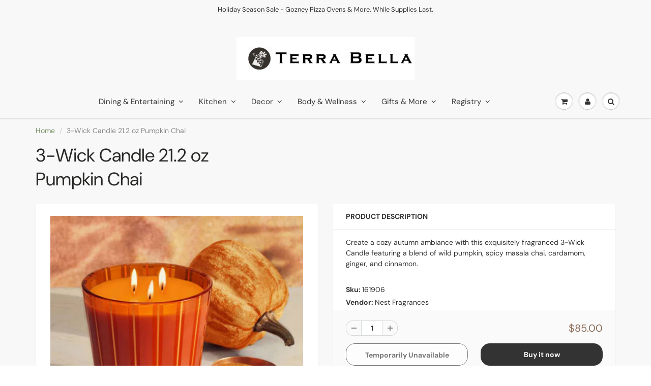

--- FILE ---
content_type: text/html; charset=utf-8
request_url: https://terrabellagifts.com/products/3-wick-candle-21-2-oz-pumpkin-chai
body_size: 25705
content:
<!doctype html>
<html lang="en" class="noIE">
  <head>

    <!-- Basic page needs ================================================== -->
    <meta charset="utf-8">
    <meta name="viewport" content="width=device-width, initial-scale=1, maximum-scale=1">

    <!-- Title and description ================================================== -->
    <title>
      3-Wick Candle 21.2 oz Pumpkin Chai &ndash; Terra Bella
    </title>

    
    <meta name="description" content="Create a cozy autumn ambiance with this exquisitely fragranced 3-Wick Candle featuring a blend of wild pumpkin, spicy masala chai, cardamom, ginger, and cinnamon.">
    

    <!-- Helpers ================================================== -->
     <meta property="og:url" content="https://terrabellagifts.com/products/3-wick-candle-21-2-oz-pumpkin-chai">
 <meta property="og:site_name" content="Terra Bella">

  <meta property="og:type" content="product">
  <meta property="og:title" content="3-Wick Candle 21.2 oz Pumpkin Chai">
  
<meta property="og:image" content="http://terrabellagifts.com/cdn/shop/products/161906_Nest03-PCPumpkin3Wick2_1200x1200.jpg?v=1660368935">
<meta property="og:image:secure_url" content="https://terrabellagifts.com/cdn/shop/products/161906_Nest03-PCPumpkin3Wick2_1200x1200.jpg?v=1660368935">
  <meta property="og:price:amount" content="85.00">
  <meta property="og:price:currency" content="USD">


	
  		<meta property="og:description" content="Create a cozy autumn ambiance with this exquisitely fragranced 3-Wick Candle featuring a blend of wild pumpkin, spicy masala chai, cardamom, ginger, and cinnamon.">
	






<meta name="twitter:card" content="summary">

  <meta name="twitter:title" content="3-Wick Candle 21.2 oz Pumpkin Chai">
  <meta name="twitter:description" content="Create a cozy autumn ambiance with this exquisitely fragranced 3-Wick Candle featuring a blend of wild pumpkin, spicy masala chai, cardamom, ginger, and cinnamon.">
  <meta name="twitter:image" content="https://terrabellagifts.com/cdn/shop/products/161906_Nest03-PCPumpkin3Wick2_800x.jpg?v=1660368935">
  <meta name="twitter:image:width" content="240">
  <meta name="twitter:image:height" content="240">


    <link rel="canonical" href="https://terrabellagifts.com/products/3-wick-candle-21-2-oz-pumpkin-chai">
    <meta name="viewport" content="width=device-width,initial-scale=1">
    <meta name="theme-color" content="#333333">

    
    <link rel="shortcut icon" href="//terrabellagifts.com/cdn/shop/t/16/assets/favicon.png?v=27175253131661966901701245043" type="image/png" />
    
<style>
  @font-face {
  font-family: "DM Sans";
  font-weight: 400;
  font-style: normal;
  src: url("//terrabellagifts.com/cdn/fonts/dm_sans/dmsans_n4.ec80bd4dd7e1a334c969c265873491ae56018d72.woff2") format("woff2"),
       url("//terrabellagifts.com/cdn/fonts/dm_sans/dmsans_n4.87bdd914d8a61247b911147ae68e754d695c58a6.woff") format("woff");
}

  @font-face {
  font-family: "DM Sans";
  font-weight: 400;
  font-style: normal;
  src: url("//terrabellagifts.com/cdn/fonts/dm_sans/dmsans_n4.ec80bd4dd7e1a334c969c265873491ae56018d72.woff2") format("woff2"),
       url("//terrabellagifts.com/cdn/fonts/dm_sans/dmsans_n4.87bdd914d8a61247b911147ae68e754d695c58a6.woff") format("woff");
}

  @font-face {
  font-family: "DM Sans";
  font-weight: 700;
  font-style: normal;
  src: url("//terrabellagifts.com/cdn/fonts/dm_sans/dmsans_n7.97e21d81502002291ea1de8aefb79170c6946ce5.woff2") format("woff2"),
       url("//terrabellagifts.com/cdn/fonts/dm_sans/dmsans_n7.af5c214f5116410ca1d53a2090665620e78e2e1b.woff") format("woff");
}

  @font-face {
  font-family: "DM Sans";
  font-weight: 400;
  font-style: italic;
  src: url("//terrabellagifts.com/cdn/fonts/dm_sans/dmsans_i4.b8fe05e69ee95d5a53155c346957d8cbf5081c1a.woff2") format("woff2"),
       url("//terrabellagifts.com/cdn/fonts/dm_sans/dmsans_i4.403fe28ee2ea63e142575c0aa47684d65f8c23a0.woff") format("woff");
}

  :root {
    
--promo-bar-bg-color: #f8f8f8;
--promo-bar-bg-color-H: 0;
--promo-bar-bg-color-S: 0%;
--promo-bar-bg-color-L: 97%;

    
--promo-bar-text-color: #333333;
--promo-bar-text-color-H: 0;
--promo-bar-text-color-S: 0%;
--promo-bar-text-color-L: 20%;

    
--header-bg-color: #f8f8f8;
--header-bg-color-H: 0;
--header-bg-color-S: 0%;
--header-bg-color-L: 97%;

    
--header-logo-color: #333333;
--header-logo-color-H: 0;
--header-logo-color-S: 0%;
--header-logo-color-L: 20%;

    
--header-text-color: #333333;
--header-text-color-H: 0;
--header-text-color-S: 0%;
--header-text-color-L: 20%;

    
--header-top-link-color: #333333;
--header-top-link-color-H: 0;
--header-top-link-color-S: 0%;
--header-top-link-color-L: 20%;

    
--header-border-color: #f8f8f8;
--header-border-color-H: 0;
--header-border-color-S: 0%;
--header-border-color-L: 97%;

    
--nav-bg-color: #f8f8f8;
--nav-bg-color-H: 0;
--nav-bg-color-S: 0%;
--nav-bg-color-L: 97%;

    
--nav-mobile-bg-color: #f8f8f8;
--nav-mobile-bg-color-H: 0;
--nav-mobile-bg-color-S: 0%;
--nav-mobile-bg-color-L: 97%;

    
--nav-text-color: #333333;
--nav-text-color-H: 0;
--nav-text-color-S: 0%;
--nav-text-color-L: 20%;

    
--nav-hover-color: #759164;
--nav-hover-color-H: 97;
--nav-hover-color-S: 18%;
--nav-hover-color-L: 48%;

    
--primary-color: #333333;
--primary-color-H: 0;
--primary-color-S: 0%;
--primary-color-L: 20%;

    
--secondary-color: #8b6c57;
--secondary-color-H: 24;
--secondary-color-S: 23%;
--secondary-color-L: 44%;

    
--heading-text-color: #333333;
--heading-text-color-H: 0;
--heading-text-color-S: 0%;
--heading-text-color-L: 20%;

    
--body-text-color: #333333;
--body-text-color-H: 0;
--body-text-color-S: 0%;
--body-text-color-L: 20%;

    
--link-hover-color: #8b6c57;
--link-hover-color-H: 24;
--link-hover-color-S: 23%;
--link-hover-color-L: 44%;

    
--button-text-color: #ffffff;
--button-text-color-H: 0;
--button-text-color-S: 0%;
--button-text-color-L: 100%;

    
--regular-price-color: #8b6c57;
--regular-price-color-H: 24;
--regular-price-color-S: 23%;
--regular-price-color-L: 44%;

    
--compare-price-color: #cccccc;
--compare-price-color-H: 0;
--compare-price-color-S: 0%;
--compare-price-color-L: 80%;

    
--body-bg-color: #f8f8f8;
--body-bg-color-H: 0;
--body-bg-color-S: 0%;
--body-bg-color-L: 97%;

    
--content-heading-color: #282827;
--content-heading-color-H: 60;
--content-heading-color-S: 1%;
--content-heading-color-L: 15%;

    
--content-text-color: #898989;
--content-text-color-H: 0;
--content-text-color-S: 0%;
--content-text-color-L: 54%;

    
--content-link-color: #759164;
--content-link-color-H: 97;
--content-link-color-S: 18%;
--content-link-color-L: 48%;

    
--footer-bg-color: #ffffff;
--footer-bg-color-H: 0;
--footer-bg-color-S: 0%;
--footer-bg-color-L: 100%;

    
--footer-heading-color: #282727;
--footer-heading-color-H: 0;
--footer-heading-color-S: 1%;
--footer-heading-color-L: 15%;

    
--footer-text-color: #282727;
--footer-text-color-H: 0;
--footer-text-color-S: 1%;
--footer-text-color-L: 15%;

    
--footer-link-color: #333333;
--footer-link-color-H: 0;
--footer-link-color-S: 0%;
--footer-link-color-L: 20%;

    
--footer-border-color: #ecefef;
--footer-border-color-H: 180;
--footer-border-color-S: 9%;
--footer-border-color-L: 93%;

    
--footer-social-color: #282727;
--footer-social-color-H: 0;
--footer-social-color-S: 1%;
--footer-social-color-L: 15%;

    --body-font: "DM Sans", sans-serif;
    --body-font-style: normal;
    --body-text-weight: 400;
    --body-text-size: 14px;
    --body-text-bolder: 700;
    --heading-font: "DM Sans", sans-serif;
    --heading-font-style: normal;
    --heading-font-weight: 400;
    --nav-text-weight: 400;
    --nav-text-transform: none;
    --nav-text-size: 15px;
    --nav-header-text-size: 16px;
    --nav-link-text-size: 13px;
    --h1-text-size: 20px;
    --h2-text-size: 18px;
    --h3-text-size: 17px;
    --product-image-height: 250px;
    --product-image-max-height: px;
    --popup-heading-text-size: px;
    --popup-text-size: 18px;
    --select-icon-svg-path: //terrabellagifts.com/cdn/shop/t/16/assets/ico-select.svg?v=52490308435674659801612922387;
    --bg-repeat: no-repeat;

    --home-cta-text-color: #9a9a9a;
    --home-cta-text-size: 18px;

    --home-newsletter-text-color: #ffffff;
    --home-newsletter-text-size: 18px;

    --home-video-play-icon-color: #ffffff;

    --pwd-bg-image: //terrabellagifts.com/cdn/shop/t/16/assets/password-bg.jpg?v=18453832014055487421612922340;

    --hf-social-color: #d7dbdb;
    
    --primary-color-d-5: #262626
  }
</style>
<link rel="preload" href="//terrabellagifts.com/cdn/shop/t/16/assets/apps.css?v=34204253637754774741701244975" as="style">
    <link rel="preload" href="//terrabellagifts.com/cdn/shop/t/16/assets/styles.css?v=139643099116103365011649228657" as="style">
    <link rel="preload" href="//terrabellagifts.com/cdn/shop/t/16/assets/flexslider.css?v=13080211786288554821701244975" as="style">
    <link rel="preload" href="//terrabellagifts.com/cdn/shop/t/16/assets/flexslider-product.css?v=133488169909732674241696099879" as="style">
    <link rel="preload" href="//terrabellagifts.com/cdn/shop/t/16/assets/scripts.js?v=168094459222117885521746128571" as="script">
    <link rel="preload" href="//terrabellagifts.com/cdn/shop/t/16/assets/jquery.js?v=105778841822381192391612922367" as="script">
    <link rel="preload" href="//terrabellagifts.com/cdn/shop/t/16/assets/lazysizes.js?v=68441465964607740661612922367" as="script">
    <link rel="preload" href="//terrabellagifts.com/cdn/shop/t/16/assets/jquery.magnific-popup.min.js?v=135689767880654324781612922343" as="script">
    <link rel="preload" href="//terrabellagifts.com/cdn/shop/t/16/assets/api.jquery.js?v=156793096746478692501612922363" as="script">
    <link rel="preload" href="//terrabellagifts.com/cdn/shop/t/16/assets/ajaxify-shop.js?v=104210469320120221001745592346" as="script"><link rel="preload" href="//terrabellagifts.com/cdn/shop/t/16/assets/jquery.owl.min.js?v=144676988721263812631612922357" as="script"><link href="//terrabellagifts.com/cdn/shop/t/16/assets/apps.css?v=34204253637754774741701244975" rel="stylesheet" type="text/css" media="all" />
    <link href="//terrabellagifts.com/cdn/shop/t/16/assets/styles.css?v=139643099116103365011649228657" rel="stylesheet" type="text/css" media="all" />

    <link href="//terrabellagifts.com/cdn/shop/t/16/assets/flexslider.css?v=13080211786288554821701244975" rel="stylesheet" type="text/css" media="all" />
    <link href="//terrabellagifts.com/cdn/shop/t/16/assets/flexslider-product.css?v=133488169909732674241696099879" rel="stylesheet" type="text/css" media="all" />

    

    <!-- Header hook for plugins ================================================== -->
    <script>window.performance && window.performance.mark && window.performance.mark('shopify.content_for_header.start');</script><meta name="facebook-domain-verification" content="28vq2xml1ogobkdpeyrd8f197dagor">
<meta name="google-site-verification" content="BNTOgMjCojqNkLKZaHKFksFwLuosWkJYOC0A13jXDPQ">
<meta id="shopify-digital-wallet" name="shopify-digital-wallet" content="/39982235806/digital_wallets/dialog">
<meta name="shopify-checkout-api-token" content="61e9c95600d1b8f11184d6295fe3b313">
<link rel="alternate" type="application/json+oembed" href="https://terrabellagifts.com/products/3-wick-candle-21-2-oz-pumpkin-chai.oembed">
<script async="async" src="/checkouts/internal/preloads.js?locale=en-US"></script>
<script id="apple-pay-shop-capabilities" type="application/json">{"shopId":39982235806,"countryCode":"US","currencyCode":"USD","merchantCapabilities":["supports3DS"],"merchantId":"gid:\/\/shopify\/Shop\/39982235806","merchantName":"Terra Bella","requiredBillingContactFields":["postalAddress","email","phone"],"requiredShippingContactFields":["postalAddress","email","phone"],"shippingType":"shipping","supportedNetworks":["visa","masterCard","amex","discover","elo","jcb"],"total":{"type":"pending","label":"Terra Bella","amount":"1.00"},"shopifyPaymentsEnabled":true,"supportsSubscriptions":true}</script>
<script id="shopify-features" type="application/json">{"accessToken":"61e9c95600d1b8f11184d6295fe3b313","betas":["rich-media-storefront-analytics"],"domain":"terrabellagifts.com","predictiveSearch":true,"shopId":39982235806,"locale":"en"}</script>
<script>var Shopify = Shopify || {};
Shopify.shop = "terra-bella-gifts.myshopify.com";
Shopify.locale = "en";
Shopify.currency = {"active":"USD","rate":"1.0"};
Shopify.country = "US";
Shopify.theme = {"name":"ShowTime","id":118777282718,"schema_name":"ShowTime","schema_version":"6.4.5","theme_store_id":687,"role":"main"};
Shopify.theme.handle = "null";
Shopify.theme.style = {"id":null,"handle":null};
Shopify.cdnHost = "terrabellagifts.com/cdn";
Shopify.routes = Shopify.routes || {};
Shopify.routes.root = "/";</script>
<script type="module">!function(o){(o.Shopify=o.Shopify||{}).modules=!0}(window);</script>
<script>!function(o){function n(){var o=[];function n(){o.push(Array.prototype.slice.apply(arguments))}return n.q=o,n}var t=o.Shopify=o.Shopify||{};t.loadFeatures=n(),t.autoloadFeatures=n()}(window);</script>
<script id="shop-js-analytics" type="application/json">{"pageType":"product"}</script>
<script defer="defer" async type="module" src="//terrabellagifts.com/cdn/shopifycloud/shop-js/modules/v2/client.init-shop-cart-sync_BT-GjEfc.en.esm.js"></script>
<script defer="defer" async type="module" src="//terrabellagifts.com/cdn/shopifycloud/shop-js/modules/v2/chunk.common_D58fp_Oc.esm.js"></script>
<script defer="defer" async type="module" src="//terrabellagifts.com/cdn/shopifycloud/shop-js/modules/v2/chunk.modal_xMitdFEc.esm.js"></script>
<script type="module">
  await import("//terrabellagifts.com/cdn/shopifycloud/shop-js/modules/v2/client.init-shop-cart-sync_BT-GjEfc.en.esm.js");
await import("//terrabellagifts.com/cdn/shopifycloud/shop-js/modules/v2/chunk.common_D58fp_Oc.esm.js");
await import("//terrabellagifts.com/cdn/shopifycloud/shop-js/modules/v2/chunk.modal_xMitdFEc.esm.js");

  window.Shopify.SignInWithShop?.initShopCartSync?.({"fedCMEnabled":true,"windoidEnabled":true});

</script>
<script>(function() {
  var isLoaded = false;
  function asyncLoad() {
    if (isLoaded) return;
    isLoaded = true;
    var urls = ["https:\/\/gift-reggie.eshopadmin.com\/static\/js\/agglomeration.js?shop=terra-bella-gifts.myshopify.com"];
    for (var i = 0; i < urls.length; i++) {
      var s = document.createElement('script');
      s.type = 'text/javascript';
      s.async = true;
      s.src = urls[i];
      var x = document.getElementsByTagName('script')[0];
      x.parentNode.insertBefore(s, x);
    }
  };
  if(window.attachEvent) {
    window.attachEvent('onload', asyncLoad);
  } else {
    window.addEventListener('load', asyncLoad, false);
  }
})();</script>
<script id="__st">var __st={"a":39982235806,"offset":-28800,"reqid":"efa467cb-96fd-4439-bbf5-fc3cb52159d4-1769392393","pageurl":"terrabellagifts.com\/products\/3-wick-candle-21-2-oz-pumpkin-chai","u":"a3104bc6c31a","p":"product","rtyp":"product","rid":7810897117405};</script>
<script>window.ShopifyPaypalV4VisibilityTracking = true;</script>
<script id="captcha-bootstrap">!function(){'use strict';const t='contact',e='account',n='new_comment',o=[[t,t],['blogs',n],['comments',n],[t,'customer']],c=[[e,'customer_login'],[e,'guest_login'],[e,'recover_customer_password'],[e,'create_customer']],r=t=>t.map((([t,e])=>`form[action*='/${t}']:not([data-nocaptcha='true']) input[name='form_type'][value='${e}']`)).join(','),a=t=>()=>t?[...document.querySelectorAll(t)].map((t=>t.form)):[];function s(){const t=[...o],e=r(t);return a(e)}const i='password',u='form_key',d=['recaptcha-v3-token','g-recaptcha-response','h-captcha-response',i],f=()=>{try{return window.sessionStorage}catch{return}},m='__shopify_v',_=t=>t.elements[u];function p(t,e,n=!1){try{const o=window.sessionStorage,c=JSON.parse(o.getItem(e)),{data:r}=function(t){const{data:e,action:n}=t;return t[m]||n?{data:e,action:n}:{data:t,action:n}}(c);for(const[e,n]of Object.entries(r))t.elements[e]&&(t.elements[e].value=n);n&&o.removeItem(e)}catch(o){console.error('form repopulation failed',{error:o})}}const l='form_type',E='cptcha';function T(t){t.dataset[E]=!0}const w=window,h=w.document,L='Shopify',v='ce_forms',y='captcha';let A=!1;((t,e)=>{const n=(g='f06e6c50-85a8-45c8-87d0-21a2b65856fe',I='https://cdn.shopify.com/shopifycloud/storefront-forms-hcaptcha/ce_storefront_forms_captcha_hcaptcha.v1.5.2.iife.js',D={infoText:'Protected by hCaptcha',privacyText:'Privacy',termsText:'Terms'},(t,e,n)=>{const o=w[L][v],c=o.bindForm;if(c)return c(t,g,e,D).then(n);var r;o.q.push([[t,g,e,D],n]),r=I,A||(h.body.append(Object.assign(h.createElement('script'),{id:'captcha-provider',async:!0,src:r})),A=!0)});var g,I,D;w[L]=w[L]||{},w[L][v]=w[L][v]||{},w[L][v].q=[],w[L][y]=w[L][y]||{},w[L][y].protect=function(t,e){n(t,void 0,e),T(t)},Object.freeze(w[L][y]),function(t,e,n,w,h,L){const[v,y,A,g]=function(t,e,n){const i=e?o:[],u=t?c:[],d=[...i,...u],f=r(d),m=r(i),_=r(d.filter((([t,e])=>n.includes(e))));return[a(f),a(m),a(_),s()]}(w,h,L),I=t=>{const e=t.target;return e instanceof HTMLFormElement?e:e&&e.form},D=t=>v().includes(t);t.addEventListener('submit',(t=>{const e=I(t);if(!e)return;const n=D(e)&&!e.dataset.hcaptchaBound&&!e.dataset.recaptchaBound,o=_(e),c=g().includes(e)&&(!o||!o.value);(n||c)&&t.preventDefault(),c&&!n&&(function(t){try{if(!f())return;!function(t){const e=f();if(!e)return;const n=_(t);if(!n)return;const o=n.value;o&&e.removeItem(o)}(t);const e=Array.from(Array(32),(()=>Math.random().toString(36)[2])).join('');!function(t,e){_(t)||t.append(Object.assign(document.createElement('input'),{type:'hidden',name:u})),t.elements[u].value=e}(t,e),function(t,e){const n=f();if(!n)return;const o=[...t.querySelectorAll(`input[type='${i}']`)].map((({name:t})=>t)),c=[...d,...o],r={};for(const[a,s]of new FormData(t).entries())c.includes(a)||(r[a]=s);n.setItem(e,JSON.stringify({[m]:1,action:t.action,data:r}))}(t,e)}catch(e){console.error('failed to persist form',e)}}(e),e.submit())}));const S=(t,e)=>{t&&!t.dataset[E]&&(n(t,e.some((e=>e===t))),T(t))};for(const o of['focusin','change'])t.addEventListener(o,(t=>{const e=I(t);D(e)&&S(e,y())}));const B=e.get('form_key'),M=e.get(l),P=B&&M;t.addEventListener('DOMContentLoaded',(()=>{const t=y();if(P)for(const e of t)e.elements[l].value===M&&p(e,B);[...new Set([...A(),...v().filter((t=>'true'===t.dataset.shopifyCaptcha))])].forEach((e=>S(e,t)))}))}(h,new URLSearchParams(w.location.search),n,t,e,['guest_login'])})(!0,!0)}();</script>
<script integrity="sha256-4kQ18oKyAcykRKYeNunJcIwy7WH5gtpwJnB7kiuLZ1E=" data-source-attribution="shopify.loadfeatures" defer="defer" src="//terrabellagifts.com/cdn/shopifycloud/storefront/assets/storefront/load_feature-a0a9edcb.js" crossorigin="anonymous"></script>
<script data-source-attribution="shopify.dynamic_checkout.dynamic.init">var Shopify=Shopify||{};Shopify.PaymentButton=Shopify.PaymentButton||{isStorefrontPortableWallets:!0,init:function(){window.Shopify.PaymentButton.init=function(){};var t=document.createElement("script");t.src="https://terrabellagifts.com/cdn/shopifycloud/portable-wallets/latest/portable-wallets.en.js",t.type="module",document.head.appendChild(t)}};
</script>
<script data-source-attribution="shopify.dynamic_checkout.buyer_consent">
  function portableWalletsHideBuyerConsent(e){var t=document.getElementById("shopify-buyer-consent"),n=document.getElementById("shopify-subscription-policy-button");t&&n&&(t.classList.add("hidden"),t.setAttribute("aria-hidden","true"),n.removeEventListener("click",e))}function portableWalletsShowBuyerConsent(e){var t=document.getElementById("shopify-buyer-consent"),n=document.getElementById("shopify-subscription-policy-button");t&&n&&(t.classList.remove("hidden"),t.removeAttribute("aria-hidden"),n.addEventListener("click",e))}window.Shopify?.PaymentButton&&(window.Shopify.PaymentButton.hideBuyerConsent=portableWalletsHideBuyerConsent,window.Shopify.PaymentButton.showBuyerConsent=portableWalletsShowBuyerConsent);
</script>
<script>
  function portableWalletsCleanup(e){e&&e.src&&console.error("Failed to load portable wallets script "+e.src);var t=document.querySelectorAll("shopify-accelerated-checkout .shopify-payment-button__skeleton, shopify-accelerated-checkout-cart .wallet-cart-button__skeleton"),e=document.getElementById("shopify-buyer-consent");for(let e=0;e<t.length;e++)t[e].remove();e&&e.remove()}function portableWalletsNotLoadedAsModule(e){e instanceof ErrorEvent&&"string"==typeof e.message&&e.message.includes("import.meta")&&"string"==typeof e.filename&&e.filename.includes("portable-wallets")&&(window.removeEventListener("error",portableWalletsNotLoadedAsModule),window.Shopify.PaymentButton.failedToLoad=e,"loading"===document.readyState?document.addEventListener("DOMContentLoaded",window.Shopify.PaymentButton.init):window.Shopify.PaymentButton.init())}window.addEventListener("error",portableWalletsNotLoadedAsModule);
</script>

<script type="module" src="https://terrabellagifts.com/cdn/shopifycloud/portable-wallets/latest/portable-wallets.en.js" onError="portableWalletsCleanup(this)" crossorigin="anonymous"></script>
<script nomodule>
  document.addEventListener("DOMContentLoaded", portableWalletsCleanup);
</script>

<link id="shopify-accelerated-checkout-styles" rel="stylesheet" media="screen" href="https://terrabellagifts.com/cdn/shopifycloud/portable-wallets/latest/accelerated-checkout-backwards-compat.css" crossorigin="anonymous">
<style id="shopify-accelerated-checkout-cart">
        #shopify-buyer-consent {
  margin-top: 1em;
  display: inline-block;
  width: 100%;
}

#shopify-buyer-consent.hidden {
  display: none;
}

#shopify-subscription-policy-button {
  background: none;
  border: none;
  padding: 0;
  text-decoration: underline;
  font-size: inherit;
  cursor: pointer;
}

#shopify-subscription-policy-button::before {
  box-shadow: none;
}

      </style>

<script>window.performance && window.performance.mark && window.performance.mark('shopify.content_for_header.end');</script>

    <!--[if lt IE 9]>
    <script src="//html5shiv.googlecode.com/svn/trunk/html5.js" type="text/javascript"></script>
    <![endif]-->

    

    <script src="//terrabellagifts.com/cdn/shop/t/16/assets/jquery.js?v=105778841822381192391612922367"></script>
    <script src="//terrabellagifts.com/cdn/shop/t/16/assets/lazysizes.js?v=68441465964607740661612922367" async="async"></script>


    <!-- Theme Global App JS ================================================== -->
    <script>
      window.themeInfo = {name: "ShowTime"}
      var app = app || {
        data:{
          template:"product",
          money_format: "${{amount}}"
        }
      }

    </script>
    <noscript>
  <style>
    .article_img_block > figure > img:nth-child(2), 
    .catalog_c .collection-box > img:nth-child(2),
    .gallery_container  .box > figure > img:nth-child(2),
    .image_with_text_container .box > figure > img:nth-child(2),
    .collection-list-row .box_1 > a > img:nth-child(2),
    .featured-products .product-image > a > img:nth-child(2){
      display: none !important
    }
  </style>
</noscript>

  <script src="//staticxx.s3.amazonaws.com/aio_stats_lib_v1.min.js?v=1.0"></script>
    <style>
    .aaa-dashbtn-wrapper .icon-aaa-gift p span {
  font-size: 20px;}
      .aaa-giftregi-popup .aaa-giftregi-close {
  
    cursor: pointer;
}
    </style>
  
  










<!-- BEGIN app block: shopify://apps/gift-reggie-gift-registry/blocks/app-embed-block/00fe746e-081c-46a2-a15d-bcbd6f41b0f0 --><script type="application/json" id="gift_reggie_data">
  {
    "storefrontAccessToken": "2c6a2fa4318ff6b61c7f0feb1bdb6ac4",
    "registryId": null,
    "registryAdmin": null,
    "customerId": null,
    

    "productId": 7810897117405,
    "rootUrl": "\/",
    "accountLoginUrl": "\/customer_authentication\/login",
    "accountLoginReturnParam": "return_to=",
    "currentLanguage": null,

    "button_layout": "column",
    "button_order": "registry_wishlist",
    "button_alignment": "justify",
    "behavior_on_no_id": "disable",
    "wishlist_button_visibility": "everyone",
    "registry_button_visibility": "everyone",
    "registry_button_behavior": "ajax",
    "online_store_version": "2",
    "button_location_override": "",
    "button_location_override_position": "inside",

    "wishlist_button_appearance": "button",
    "registry_button_appearance": "button",
    "wishlist_button_classname": "",
    "registry_button_classname": "",
    "wishlist_button_image_not_present": null,
    "wishlist_button_image_is_present": null,
    "registry_button_image": null,

    "checkout_button_selector": "",

    "i18n": {
      "wishlist": {
        "idleAdd": "Add to Wishlist",
        "idleRemove": "Remove from Wishlist",
        "pending": "...",
        "successAdd": "Added to Wishlist",
        "successRemove": "Removed from Wishlist",
        "noVariant": "Add to Wishlist",
        "error": "Error"
      },
      "registry": {
        "idleAdd": "Add to Registry",
        "idleRemove": "Remove from Registry",
        "pending": "...",
        "successAdd": "Added to Registry",
        "successRemove": "Removed from Registry",
        "noVariant": "Add to Registry",
        "error": "Error"
      }
    }
  }
</script>
<style>
  :root {
    --gift-reggie-wishlist-button-background-color: #ffffff;
    --gift-reggie-wishlist-button-text-color: #333333;
    --gift-reggie-registry-button-background-color: #ffffff;
    --gift-reggie-registry-button-text-color: #333333;
  }
</style><style>
    
  </style>
<!-- END app block --><script src="https://cdn.shopify.com/extensions/019be66f-5f17-77b2-bafa-5c201cf4bad9/gift-reggie-gift-registry-127/assets/app-embed-block.js" type="text/javascript" defer="defer"></script>
<link href="https://cdn.shopify.com/extensions/019be66f-5f17-77b2-bafa-5c201cf4bad9/gift-reggie-gift-registry-127/assets/app-embed-block.css" rel="stylesheet" type="text/css" media="all">
<link href="https://monorail-edge.shopifysvc.com" rel="dns-prefetch">
<script>(function(){if ("sendBeacon" in navigator && "performance" in window) {try {var session_token_from_headers = performance.getEntriesByType('navigation')[0].serverTiming.find(x => x.name == '_s').description;} catch {var session_token_from_headers = undefined;}var session_cookie_matches = document.cookie.match(/_shopify_s=([^;]*)/);var session_token_from_cookie = session_cookie_matches && session_cookie_matches.length === 2 ? session_cookie_matches[1] : "";var session_token = session_token_from_headers || session_token_from_cookie || "";function handle_abandonment_event(e) {var entries = performance.getEntries().filter(function(entry) {return /monorail-edge.shopifysvc.com/.test(entry.name);});if (!window.abandonment_tracked && entries.length === 0) {window.abandonment_tracked = true;var currentMs = Date.now();var navigation_start = performance.timing.navigationStart;var payload = {shop_id: 39982235806,url: window.location.href,navigation_start,duration: currentMs - navigation_start,session_token,page_type: "product"};window.navigator.sendBeacon("https://monorail-edge.shopifysvc.com/v1/produce", JSON.stringify({schema_id: "online_store_buyer_site_abandonment/1.1",payload: payload,metadata: {event_created_at_ms: currentMs,event_sent_at_ms: currentMs}}));}}window.addEventListener('pagehide', handle_abandonment_event);}}());</script>
<script id="web-pixels-manager-setup">(function e(e,d,r,n,o){if(void 0===o&&(o={}),!Boolean(null===(a=null===(i=window.Shopify)||void 0===i?void 0:i.analytics)||void 0===a?void 0:a.replayQueue)){var i,a;window.Shopify=window.Shopify||{};var t=window.Shopify;t.analytics=t.analytics||{};var s=t.analytics;s.replayQueue=[],s.publish=function(e,d,r){return s.replayQueue.push([e,d,r]),!0};try{self.performance.mark("wpm:start")}catch(e){}var l=function(){var e={modern:/Edge?\/(1{2}[4-9]|1[2-9]\d|[2-9]\d{2}|\d{4,})\.\d+(\.\d+|)|Firefox\/(1{2}[4-9]|1[2-9]\d|[2-9]\d{2}|\d{4,})\.\d+(\.\d+|)|Chrom(ium|e)\/(9{2}|\d{3,})\.\d+(\.\d+|)|(Maci|X1{2}).+ Version\/(15\.\d+|(1[6-9]|[2-9]\d|\d{3,})\.\d+)([,.]\d+|)( \(\w+\)|)( Mobile\/\w+|) Safari\/|Chrome.+OPR\/(9{2}|\d{3,})\.\d+\.\d+|(CPU[ +]OS|iPhone[ +]OS|CPU[ +]iPhone|CPU IPhone OS|CPU iPad OS)[ +]+(15[._]\d+|(1[6-9]|[2-9]\d|\d{3,})[._]\d+)([._]\d+|)|Android:?[ /-](13[3-9]|1[4-9]\d|[2-9]\d{2}|\d{4,})(\.\d+|)(\.\d+|)|Android.+Firefox\/(13[5-9]|1[4-9]\d|[2-9]\d{2}|\d{4,})\.\d+(\.\d+|)|Android.+Chrom(ium|e)\/(13[3-9]|1[4-9]\d|[2-9]\d{2}|\d{4,})\.\d+(\.\d+|)|SamsungBrowser\/([2-9]\d|\d{3,})\.\d+/,legacy:/Edge?\/(1[6-9]|[2-9]\d|\d{3,})\.\d+(\.\d+|)|Firefox\/(5[4-9]|[6-9]\d|\d{3,})\.\d+(\.\d+|)|Chrom(ium|e)\/(5[1-9]|[6-9]\d|\d{3,})\.\d+(\.\d+|)([\d.]+$|.*Safari\/(?![\d.]+ Edge\/[\d.]+$))|(Maci|X1{2}).+ Version\/(10\.\d+|(1[1-9]|[2-9]\d|\d{3,})\.\d+)([,.]\d+|)( \(\w+\)|)( Mobile\/\w+|) Safari\/|Chrome.+OPR\/(3[89]|[4-9]\d|\d{3,})\.\d+\.\d+|(CPU[ +]OS|iPhone[ +]OS|CPU[ +]iPhone|CPU IPhone OS|CPU iPad OS)[ +]+(10[._]\d+|(1[1-9]|[2-9]\d|\d{3,})[._]\d+)([._]\d+|)|Android:?[ /-](13[3-9]|1[4-9]\d|[2-9]\d{2}|\d{4,})(\.\d+|)(\.\d+|)|Mobile Safari.+OPR\/([89]\d|\d{3,})\.\d+\.\d+|Android.+Firefox\/(13[5-9]|1[4-9]\d|[2-9]\d{2}|\d{4,})\.\d+(\.\d+|)|Android.+Chrom(ium|e)\/(13[3-9]|1[4-9]\d|[2-9]\d{2}|\d{4,})\.\d+(\.\d+|)|Android.+(UC? ?Browser|UCWEB|U3)[ /]?(15\.([5-9]|\d{2,})|(1[6-9]|[2-9]\d|\d{3,})\.\d+)\.\d+|SamsungBrowser\/(5\.\d+|([6-9]|\d{2,})\.\d+)|Android.+MQ{2}Browser\/(14(\.(9|\d{2,})|)|(1[5-9]|[2-9]\d|\d{3,})(\.\d+|))(\.\d+|)|K[Aa][Ii]OS\/(3\.\d+|([4-9]|\d{2,})\.\d+)(\.\d+|)/},d=e.modern,r=e.legacy,n=navigator.userAgent;return n.match(d)?"modern":n.match(r)?"legacy":"unknown"}(),u="modern"===l?"modern":"legacy",c=(null!=n?n:{modern:"",legacy:""})[u],f=function(e){return[e.baseUrl,"/wpm","/b",e.hashVersion,"modern"===e.buildTarget?"m":"l",".js"].join("")}({baseUrl:d,hashVersion:r,buildTarget:u}),m=function(e){var d=e.version,r=e.bundleTarget,n=e.surface,o=e.pageUrl,i=e.monorailEndpoint;return{emit:function(e){var a=e.status,t=e.errorMsg,s=(new Date).getTime(),l=JSON.stringify({metadata:{event_sent_at_ms:s},events:[{schema_id:"web_pixels_manager_load/3.1",payload:{version:d,bundle_target:r,page_url:o,status:a,surface:n,error_msg:t},metadata:{event_created_at_ms:s}}]});if(!i)return console&&console.warn&&console.warn("[Web Pixels Manager] No Monorail endpoint provided, skipping logging."),!1;try{return self.navigator.sendBeacon.bind(self.navigator)(i,l)}catch(e){}var u=new XMLHttpRequest;try{return u.open("POST",i,!0),u.setRequestHeader("Content-Type","text/plain"),u.send(l),!0}catch(e){return console&&console.warn&&console.warn("[Web Pixels Manager] Got an unhandled error while logging to Monorail."),!1}}}}({version:r,bundleTarget:l,surface:e.surface,pageUrl:self.location.href,monorailEndpoint:e.monorailEndpoint});try{o.browserTarget=l,function(e){var d=e.src,r=e.async,n=void 0===r||r,o=e.onload,i=e.onerror,a=e.sri,t=e.scriptDataAttributes,s=void 0===t?{}:t,l=document.createElement("script"),u=document.querySelector("head"),c=document.querySelector("body");if(l.async=n,l.src=d,a&&(l.integrity=a,l.crossOrigin="anonymous"),s)for(var f in s)if(Object.prototype.hasOwnProperty.call(s,f))try{l.dataset[f]=s[f]}catch(e){}if(o&&l.addEventListener("load",o),i&&l.addEventListener("error",i),u)u.appendChild(l);else{if(!c)throw new Error("Did not find a head or body element to append the script");c.appendChild(l)}}({src:f,async:!0,onload:function(){if(!function(){var e,d;return Boolean(null===(d=null===(e=window.Shopify)||void 0===e?void 0:e.analytics)||void 0===d?void 0:d.initialized)}()){var d=window.webPixelsManager.init(e)||void 0;if(d){var r=window.Shopify.analytics;r.replayQueue.forEach((function(e){var r=e[0],n=e[1],o=e[2];d.publishCustomEvent(r,n,o)})),r.replayQueue=[],r.publish=d.publishCustomEvent,r.visitor=d.visitor,r.initialized=!0}}},onerror:function(){return m.emit({status:"failed",errorMsg:"".concat(f," has failed to load")})},sri:function(e){var d=/^sha384-[A-Za-z0-9+/=]+$/;return"string"==typeof e&&d.test(e)}(c)?c:"",scriptDataAttributes:o}),m.emit({status:"loading"})}catch(e){m.emit({status:"failed",errorMsg:(null==e?void 0:e.message)||"Unknown error"})}}})({shopId: 39982235806,storefrontBaseUrl: "https://terrabellagifts.com",extensionsBaseUrl: "https://extensions.shopifycdn.com/cdn/shopifycloud/web-pixels-manager",monorailEndpoint: "https://monorail-edge.shopifysvc.com/unstable/produce_batch",surface: "storefront-renderer",enabledBetaFlags: ["2dca8a86"],webPixelsConfigList: [{"id":"523993309","configuration":"{\"config\":\"{\\\"pixel_id\\\":\\\"GT-TQKW7RV\\\",\\\"target_country\\\":\\\"US\\\",\\\"gtag_events\\\":[{\\\"type\\\":\\\"purchase\\\",\\\"action_label\\\":\\\"MC-YYC86SRR2P\\\"},{\\\"type\\\":\\\"page_view\\\",\\\"action_label\\\":\\\"MC-YYC86SRR2P\\\"},{\\\"type\\\":\\\"view_item\\\",\\\"action_label\\\":\\\"MC-YYC86SRR2P\\\"}],\\\"enable_monitoring_mode\\\":false}\"}","eventPayloadVersion":"v1","runtimeContext":"OPEN","scriptVersion":"b2a88bafab3e21179ed38636efcd8a93","type":"APP","apiClientId":1780363,"privacyPurposes":[],"dataSharingAdjustments":{"protectedCustomerApprovalScopes":["read_customer_address","read_customer_email","read_customer_name","read_customer_personal_data","read_customer_phone"]}},{"id":"121798877","configuration":"{\"pixel_id\":\"4219082934884772\",\"pixel_type\":\"facebook_pixel\",\"metaapp_system_user_token\":\"-\"}","eventPayloadVersion":"v1","runtimeContext":"OPEN","scriptVersion":"ca16bc87fe92b6042fbaa3acc2fbdaa6","type":"APP","apiClientId":2329312,"privacyPurposes":["ANALYTICS","MARKETING","SALE_OF_DATA"],"dataSharingAdjustments":{"protectedCustomerApprovalScopes":["read_customer_address","read_customer_email","read_customer_name","read_customer_personal_data","read_customer_phone"]}},{"id":"shopify-app-pixel","configuration":"{}","eventPayloadVersion":"v1","runtimeContext":"STRICT","scriptVersion":"0450","apiClientId":"shopify-pixel","type":"APP","privacyPurposes":["ANALYTICS","MARKETING"]},{"id":"shopify-custom-pixel","eventPayloadVersion":"v1","runtimeContext":"LAX","scriptVersion":"0450","apiClientId":"shopify-pixel","type":"CUSTOM","privacyPurposes":["ANALYTICS","MARKETING"]}],isMerchantRequest: false,initData: {"shop":{"name":"Terra Bella","paymentSettings":{"currencyCode":"USD"},"myshopifyDomain":"terra-bella-gifts.myshopify.com","countryCode":"US","storefrontUrl":"https:\/\/terrabellagifts.com"},"customer":null,"cart":null,"checkout":null,"productVariants":[{"price":{"amount":85.0,"currencyCode":"USD"},"product":{"title":"3-Wick Candle 21.2 oz Pumpkin Chai","vendor":"Nest Fragrances","id":"7810897117405","untranslatedTitle":"3-Wick Candle 21.2 oz Pumpkin Chai","url":"\/products\/3-wick-candle-21-2-oz-pumpkin-chai","type":"Ecom"},"id":"43154458312925","image":{"src":"\/\/terrabellagifts.com\/cdn\/shop\/products\/161906_Nest03-PCPumpkin3Wick2.jpg?v=1660368935"},"sku":"161906","title":"Default Title","untranslatedTitle":"Default Title"}],"purchasingCompany":null},},"https://terrabellagifts.com/cdn","fcfee988w5aeb613cpc8e4bc33m6693e112",{"modern":"","legacy":""},{"shopId":"39982235806","storefrontBaseUrl":"https:\/\/terrabellagifts.com","extensionBaseUrl":"https:\/\/extensions.shopifycdn.com\/cdn\/shopifycloud\/web-pixels-manager","surface":"storefront-renderer","enabledBetaFlags":"[\"2dca8a86\"]","isMerchantRequest":"false","hashVersion":"fcfee988w5aeb613cpc8e4bc33m6693e112","publish":"custom","events":"[[\"page_viewed\",{}],[\"product_viewed\",{\"productVariant\":{\"price\":{\"amount\":85.0,\"currencyCode\":\"USD\"},\"product\":{\"title\":\"3-Wick Candle 21.2 oz Pumpkin Chai\",\"vendor\":\"Nest Fragrances\",\"id\":\"7810897117405\",\"untranslatedTitle\":\"3-Wick Candle 21.2 oz Pumpkin Chai\",\"url\":\"\/products\/3-wick-candle-21-2-oz-pumpkin-chai\",\"type\":\"Ecom\"},\"id\":\"43154458312925\",\"image\":{\"src\":\"\/\/terrabellagifts.com\/cdn\/shop\/products\/161906_Nest03-PCPumpkin3Wick2.jpg?v=1660368935\"},\"sku\":\"161906\",\"title\":\"Default Title\",\"untranslatedTitle\":\"Default Title\"}}]]"});</script><script>
  window.ShopifyAnalytics = window.ShopifyAnalytics || {};
  window.ShopifyAnalytics.meta = window.ShopifyAnalytics.meta || {};
  window.ShopifyAnalytics.meta.currency = 'USD';
  var meta = {"product":{"id":7810897117405,"gid":"gid:\/\/shopify\/Product\/7810897117405","vendor":"Nest Fragrances","type":"Ecom","handle":"3-wick-candle-21-2-oz-pumpkin-chai","variants":[{"id":43154458312925,"price":8500,"name":"3-Wick Candle 21.2 oz Pumpkin Chai","public_title":null,"sku":"161906"}],"remote":false},"page":{"pageType":"product","resourceType":"product","resourceId":7810897117405,"requestId":"efa467cb-96fd-4439-bbf5-fc3cb52159d4-1769392393"}};
  for (var attr in meta) {
    window.ShopifyAnalytics.meta[attr] = meta[attr];
  }
</script>
<script class="analytics">
  (function () {
    var customDocumentWrite = function(content) {
      var jquery = null;

      if (window.jQuery) {
        jquery = window.jQuery;
      } else if (window.Checkout && window.Checkout.$) {
        jquery = window.Checkout.$;
      }

      if (jquery) {
        jquery('body').append(content);
      }
    };

    var hasLoggedConversion = function(token) {
      if (token) {
        return document.cookie.indexOf('loggedConversion=' + token) !== -1;
      }
      return false;
    }

    var setCookieIfConversion = function(token) {
      if (token) {
        var twoMonthsFromNow = new Date(Date.now());
        twoMonthsFromNow.setMonth(twoMonthsFromNow.getMonth() + 2);

        document.cookie = 'loggedConversion=' + token + '; expires=' + twoMonthsFromNow;
      }
    }

    var trekkie = window.ShopifyAnalytics.lib = window.trekkie = window.trekkie || [];
    if (trekkie.integrations) {
      return;
    }
    trekkie.methods = [
      'identify',
      'page',
      'ready',
      'track',
      'trackForm',
      'trackLink'
    ];
    trekkie.factory = function(method) {
      return function() {
        var args = Array.prototype.slice.call(arguments);
        args.unshift(method);
        trekkie.push(args);
        return trekkie;
      };
    };
    for (var i = 0; i < trekkie.methods.length; i++) {
      var key = trekkie.methods[i];
      trekkie[key] = trekkie.factory(key);
    }
    trekkie.load = function(config) {
      trekkie.config = config || {};
      trekkie.config.initialDocumentCookie = document.cookie;
      var first = document.getElementsByTagName('script')[0];
      var script = document.createElement('script');
      script.type = 'text/javascript';
      script.onerror = function(e) {
        var scriptFallback = document.createElement('script');
        scriptFallback.type = 'text/javascript';
        scriptFallback.onerror = function(error) {
                var Monorail = {
      produce: function produce(monorailDomain, schemaId, payload) {
        var currentMs = new Date().getTime();
        var event = {
          schema_id: schemaId,
          payload: payload,
          metadata: {
            event_created_at_ms: currentMs,
            event_sent_at_ms: currentMs
          }
        };
        return Monorail.sendRequest("https://" + monorailDomain + "/v1/produce", JSON.stringify(event));
      },
      sendRequest: function sendRequest(endpointUrl, payload) {
        // Try the sendBeacon API
        if (window && window.navigator && typeof window.navigator.sendBeacon === 'function' && typeof window.Blob === 'function' && !Monorail.isIos12()) {
          var blobData = new window.Blob([payload], {
            type: 'text/plain'
          });

          if (window.navigator.sendBeacon(endpointUrl, blobData)) {
            return true;
          } // sendBeacon was not successful

        } // XHR beacon

        var xhr = new XMLHttpRequest();

        try {
          xhr.open('POST', endpointUrl);
          xhr.setRequestHeader('Content-Type', 'text/plain');
          xhr.send(payload);
        } catch (e) {
          console.log(e);
        }

        return false;
      },
      isIos12: function isIos12() {
        return window.navigator.userAgent.lastIndexOf('iPhone; CPU iPhone OS 12_') !== -1 || window.navigator.userAgent.lastIndexOf('iPad; CPU OS 12_') !== -1;
      }
    };
    Monorail.produce('monorail-edge.shopifysvc.com',
      'trekkie_storefront_load_errors/1.1',
      {shop_id: 39982235806,
      theme_id: 118777282718,
      app_name: "storefront",
      context_url: window.location.href,
      source_url: "//terrabellagifts.com/cdn/s/trekkie.storefront.8d95595f799fbf7e1d32231b9a28fd43b70c67d3.min.js"});

        };
        scriptFallback.async = true;
        scriptFallback.src = '//terrabellagifts.com/cdn/s/trekkie.storefront.8d95595f799fbf7e1d32231b9a28fd43b70c67d3.min.js';
        first.parentNode.insertBefore(scriptFallback, first);
      };
      script.async = true;
      script.src = '//terrabellagifts.com/cdn/s/trekkie.storefront.8d95595f799fbf7e1d32231b9a28fd43b70c67d3.min.js';
      first.parentNode.insertBefore(script, first);
    };
    trekkie.load(
      {"Trekkie":{"appName":"storefront","development":false,"defaultAttributes":{"shopId":39982235806,"isMerchantRequest":null,"themeId":118777282718,"themeCityHash":"8144823474600339975","contentLanguage":"en","currency":"USD","eventMetadataId":"40f58936-ecbe-433a-ab60-d872d8791217"},"isServerSideCookieWritingEnabled":true,"monorailRegion":"shop_domain","enabledBetaFlags":["65f19447"]},"Session Attribution":{},"S2S":{"facebookCapiEnabled":true,"source":"trekkie-storefront-renderer","apiClientId":580111}}
    );

    var loaded = false;
    trekkie.ready(function() {
      if (loaded) return;
      loaded = true;

      window.ShopifyAnalytics.lib = window.trekkie;

      var originalDocumentWrite = document.write;
      document.write = customDocumentWrite;
      try { window.ShopifyAnalytics.merchantGoogleAnalytics.call(this); } catch(error) {};
      document.write = originalDocumentWrite;

      window.ShopifyAnalytics.lib.page(null,{"pageType":"product","resourceType":"product","resourceId":7810897117405,"requestId":"efa467cb-96fd-4439-bbf5-fc3cb52159d4-1769392393","shopifyEmitted":true});

      var match = window.location.pathname.match(/checkouts\/(.+)\/(thank_you|post_purchase)/)
      var token = match? match[1]: undefined;
      if (!hasLoggedConversion(token)) {
        setCookieIfConversion(token);
        window.ShopifyAnalytics.lib.track("Viewed Product",{"currency":"USD","variantId":43154458312925,"productId":7810897117405,"productGid":"gid:\/\/shopify\/Product\/7810897117405","name":"3-Wick Candle 21.2 oz Pumpkin Chai","price":"85.00","sku":"161906","brand":"Nest Fragrances","variant":null,"category":"Ecom","nonInteraction":true,"remote":false},undefined,undefined,{"shopifyEmitted":true});
      window.ShopifyAnalytics.lib.track("monorail:\/\/trekkie_storefront_viewed_product\/1.1",{"currency":"USD","variantId":43154458312925,"productId":7810897117405,"productGid":"gid:\/\/shopify\/Product\/7810897117405","name":"3-Wick Candle 21.2 oz Pumpkin Chai","price":"85.00","sku":"161906","brand":"Nest Fragrances","variant":null,"category":"Ecom","nonInteraction":true,"remote":false,"referer":"https:\/\/terrabellagifts.com\/products\/3-wick-candle-21-2-oz-pumpkin-chai"});
      }
    });


        var eventsListenerScript = document.createElement('script');
        eventsListenerScript.async = true;
        eventsListenerScript.src = "//terrabellagifts.com/cdn/shopifycloud/storefront/assets/shop_events_listener-3da45d37.js";
        document.getElementsByTagName('head')[0].appendChild(eventsListenerScript);

})();</script>
<script
  defer
  src="https://terrabellagifts.com/cdn/shopifycloud/perf-kit/shopify-perf-kit-3.0.4.min.js"
  data-application="storefront-renderer"
  data-shop-id="39982235806"
  data-render-region="gcp-us-central1"
  data-page-type="product"
  data-theme-instance-id="118777282718"
  data-theme-name="ShowTime"
  data-theme-version="6.4.5"
  data-monorail-region="shop_domain"
  data-resource-timing-sampling-rate="10"
  data-shs="true"
  data-shs-beacon="true"
  data-shs-export-with-fetch="true"
  data-shs-logs-sample-rate="1"
  data-shs-beacon-endpoint="https://terrabellagifts.com/api/collect"
></script>
</head>

  <body id="3-wick-candle-21-2-oz-pumpkin-chai" class="template-product" >
    <div class="wsmenucontainer clearfix">
      <div class="overlapblackbg"></div>
      

      <div id="shopify-section-header" class="shopify-section">
    <div class="promo-bar">
  
  <a href="/collections/gozney-1">
  

  	Holiday Season Sale - Gozney Pizza Ovens & More. While Supplies Last.

  
  </a>
  
</div>



<div id="header" data-section-id="header" data-section-type="header-section">

        
        
<div class="header_top">
  <div class="container">
    <div class="top_menu">
      
      <ul>
        
      </ul>
      
    </div>
     
  </div>
</div>


<div class="logo-centered clearfix hidden-ms hidden-xs">
  
  <a href="/" style="max-width:350px">
    <img src="//terrabellagifts.com/cdn/shop/files/TB_logo_blk_250407_700x.jpg?v=1744058754"
         style="display: block;max-width:350px;margin: 0 auto;padding: 10px 0;"
         alt="Terra Bella "
         class="img-responsive" />
  </a>
  
</div>


        

        <div class="header_bot  enabled-sticky-menu ">
          <div class="header_content">
            <div class="container">

              
              <div id="nav">
  <nav class="navbar" role="navigation">
    <div class="navbar-header">
      <a href="#" class="visible-ms visible-xs pull-right navbar-cart" id="wsnavtoggle"><div class="cart-icon"><i class="fa fa-bars"></i></div></a>
      
      <li class="dropdown-grid no-open-arrow visible-ms visible-xs account-icon-mobile navbar-cart">
        <a data-toggle="dropdown" href="javascript:;" class="dropdown-toggle navbar-cart" aria-expanded="true"><span class="icons"><i class="fa fa-user"></i></span></a>
        <div class="dropdown-grid-wrapper mobile-grid-wrapper">
          <div class="dropdown-menu no-padding col-xs-12 col-sm-5" role="menu">
            

<div class="menu_c acc_menu">
  <div class="menu_title clearfix">
    <h4>My Account</h4>
    
  </div>

  
    <div class="login_frm">
      <p class="text-center">Welcome to Terra Bella!</p>
      <div class="remember">
        <a href="https://accounts.terrabellagifts.com?locale=en&region_country=US" class="signin_btn btn_c">Login</a>
        <a href="https://accounts.terrabellagifts.com?locale=en" class="signin_btn btn_c">Create Account</a>
      </div>
    </div>
  
</div>

          </div>
        </div>
      </li>
      
      <a href="javascript:void(0);" data-href="/cart" class="visible-ms visible-xs pull-right navbar-cart cart-popup"><div class="cart-icon"><span class="count hidden">0</span><i class="fa fa-shopping-cart"></i></div></a>
      
      <a href="/search" class="visible-ms visible-xs pull-right navbar-cart"><div class="cart-icon"><i class="fa fa-search"></i></div></a>
      
      
      <div class="visible-ms visible-xs navbar_logo_wrapper">
        
        

        

              <a class="navbar-brand" href="/"  style="max-width:365px">
                <img src="//terrabellagifts.com/cdn/shop/files/TB_logo_blk_250407_700x.jpg?v=1744058754"
                     alt="Terra Bella " />
              </a>

          
        
        
      </div><!-- ./visible-ms visible-xs -->
      
    </div>
    <!-- main menu -->
    <nav class="wsmenu" role="navigation">
      <ul class="mobile-sub mega_menu wsmenu-list">
        

        

        
        
         
        
         
        
         
        
         
        
         
        
         
        
         
        
         
         
         

        

         
        <li  class="mega_menu_simple_container has-submenu"><a href="#" aria-controls="megamenu_items-dining-entertaining" aria-haspopup="true" aria-expanded="false">Dining &amp; Entertaining<span class="arrow"></span></a>
          <ul id="megamenu_items-dining-entertaining" class="wsmenu-submenu">
            
              
              <li class="has-submenu-sub"><a href="#" aria-controls="megamenu_items-featured-brands" aria-haspopup="true" aria-expanded="false">Featured Brands<span class="left-arrow"></span></a>
                <ul class="wsmenu-submenu-sub" id="megamenu_items-featured-brands">
                  
                    
                      <li><a href="/collections/simon-pearce">Simon Pearce</a></li>
                    
                  
                    
                      <li><a href="/collections/andrew-pearce">Andrew Pearce</a></li>
                    
                  
                    
                      <li><a href="/collections/juliska">Juliska</a></li>
                    
                  
                    
                      <li><a href="/collections/match">Match</a></li>
                    
                  
                    
                      <li><a href="/collections/michael-aram">Michael Aram</a></li>
                    
                  
                </ul>
              </li>
              
            
              
              <li class="has-submenu-sub"><a href="/collections/bar-accessories" aria-controls="megamenu_items-bar" aria-haspopup="true" aria-expanded="false">Bar<span class="left-arrow"></span></a>
                <ul class="wsmenu-submenu-sub" id="megamenu_items-bar">
                  
                    
                      <li><a href="/collections/bar-accessories-1">Bar Tools</a></li>
                    
                  
                    
                      <li><a href="/collections/ice-buckets">Ice Buckets</a></li>
                    
                  
                    
                      <li><a href="/collections/decanters">Decanters &amp; Carafes</a></li>
                    
                  
                    
                      <li><a href="/collections/drink-mixers">Drink Mixers &amp; Condiments</a></li>
                    
                  
                </ul>
              </li>
              
            
              
              <li class="has-submenu-sub"><a href="#" aria-controls="megamenu_items-dining" aria-haspopup="true" aria-expanded="false">Dining<span class="left-arrow"></span></a>
                <ul class="wsmenu-submenu-sub" id="megamenu_items-dining">
                  
                    
                      <li><a href="/collections/bowls">Bowls</a></li>
                    
                  
                    
                      <li><a href="/collections/dinnerware">Dinnerware</a></li>
                    
                  
                    
                      <li><a href="/collections/flatware">Flatware</a></li>
                    
                  
                    
                      <li><a href="/collections/glassware">Glassware</a></li>
                    
                  
                    
                      <li><a href="/collections/pitchers">Pitchers</a></li>
                    
                  
                    
                      <li><a href="/collections/platters-trays">Platters and Trays</a></li>
                    
                  
                    
                      <li><a href="/collections/serving-pieces">Utensils &amp; Serving Pieces</a></li>
                    
                  
                </ul>
              </li>
              
            
              
              <li class="has-submenu-sub"><a href="#" aria-controls="megamenu_items-drink-glassware" aria-haspopup="true" aria-expanded="false">Drink Glassware<span class="left-arrow"></span></a>
                <ul class="wsmenu-submenu-sub" id="megamenu_items-drink-glassware">
                  
                    
                      <li><a href="/collections/wine">Wine &amp; Champagne</a></li>
                    
                  
                    
                      <li><a href="/collections/cocktail-glasses">Cocktails</a></li>
                    
                  
                    
                      <li><a href="/collections/pitchers">Pitchers</a></li>
                    
                  
                </ul>
              </li>
              
            
              
              <li class="has-submenu-sub"><a href="#" aria-controls="megamenu_items-tabletop-serving-pieces" aria-haspopup="true" aria-expanded="false">Tabletop &amp; Serving Pieces<span class="left-arrow"></span></a>
                <ul class="wsmenu-submenu-sub" id="megamenu_items-tabletop-serving-pieces">
                  
                    
                      <li><a href="/collections/platters-trays">Platters &amp; Trays</a></li>
                    
                  
                    
                      <li><a href="/collections/bowls">Bowls</a></li>
                    
                  
                    
                      <li><a href="/collections/placemats">Napkins &amp; Placemats</a></li>
                    
                  
                    
                      <li><a href="/collections/serving-pieces">Serving Pieces</a></li>
                    
                  
                    
                      <li><a href="/collections/salad">Salad Bowls &amp; Accessories</a></li>
                    
                  
                </ul>
              </li>
              
            
              
              <li class="has-submenu-sub"><a href="#" aria-controls="megamenu_items-linens" aria-haspopup="true" aria-expanded="false">Linens<span class="left-arrow"></span></a>
                <ul class="wsmenu-submenu-sub" id="megamenu_items-linens">
                  
                    
                      <li><a href="/collections/teatowels">Teatowels</a></li>
                    
                  
                    
                      <li><a href="#">Runners</a></li>
                    
                  
                </ul>
              </li>
              
            
              
              <li class="has-submenu-sub"><a href="/collections/outdoor-dining" aria-controls="megamenu_items-outdoor-casual-entertaining" aria-haspopup="true" aria-expanded="false">Outdoor &amp; Casual Entertaining<span class="left-arrow"></span></a>
                <ul class="wsmenu-submenu-sub" id="megamenu_items-outdoor-casual-entertaining">
                  
                    
                      <li><a href="#">Melamine Dinnerware</a></li>
                    
                  
                    
                      <li><a href="#">BBQ/Grilling</a></li>
                    
                  
                </ul>
              </li>
              
            
              
         	   <li><a href="/collections/wine-shop">Wine Shop</a></li>
         	  
            
          </ul>
        </li>
        


       
    

        
        
         
        
         
         
         

        

         
        <li  class="mega_menu_simple_container has-submenu"><a href="#" aria-controls="megamenu_items-kitchen" aria-haspopup="true" aria-expanded="false">Kitchen<span class="arrow"></span></a>
          <ul id="megamenu_items-kitchen" class="wsmenu-submenu">
            
              
              <li class="has-submenu-sub"><a href="#" aria-controls="megamenu_items-featured-brands" aria-haspopup="true" aria-expanded="false">Featured Brands<span class="left-arrow"></span></a>
                <ul class="wsmenu-submenu-sub" id="megamenu_items-featured-brands">
                  
                    
                      <li><a href="/collections/gozney-1">Gozney</a></li>
                    
                  
                    
                      <li><a href="/collections/le-creuset">Le Creuset</a></li>
                    
                  
                    
                      <li><a href="/collections/hestan-1">Hestan</a></li>
                    
                  
                </ul>
              </li>
              
            
              
         	   <li><a href="/collections/cookware">Cookware</a></li>
         	  
            
              
         	   <li><a href="/collections/bakewear">Bakeware</a></li>
         	  
            
              
         	   <li><a href="/collections/small-electrics">Small Electrics</a></li>
         	  
            
              
         	   <li><a href="/collections/gadgets">Gadgets &amp; Utensils</a></li>
         	  
            
              
              <li class="has-submenu-sub"><a href="/collections/specialty-food-drink" aria-controls="megamenu_items-pantry" aria-haspopup="true" aria-expanded="false">Pantry<span class="left-arrow"></span></a>
                <ul class="wsmenu-submenu-sub" id="megamenu_items-pantry">
                  
                    
                      <li><a href="/collections/appetizers">Appetizers</a></li>
                    
                  
                    
                      <li><a href="/collections/baking-supplies">Baking Supplies</a></li>
                    
                  
                    
                      <li><a href="/collections/balsamics">Balsamics</a></li>
                    
                  
                    
                      <li><a href="/collections/drink-mixers">Drinks &amp; Mixers</a></li>
                    
                  
                    
                      <li><a href="/collections/honey">Honey &amp; Syrups</a></li>
                    
                  
                    
                      <li><a href="/collections/jams">Jams</a></li>
                    
                  
                    
                      <li><a href="/collections/mustards">Mustards</a></li>
                    
                  
                    
                      <li><a href="/collections/evoo">Oils</a></li>
                    
                  
                    
                      <li><a href="/collections/pasta">Pasta &amp; Grains</a></li>
                    
                  
                    
                      <li><a href="/collections/pickled-vegetables">Pickled Vegetables</a></li>
                    
                  
                    
                      <li><a href="/collections/seasonings">Seasonings</a></li>
                    
                  
                    
                      <li><a href="/collections/sauces">Sauces</a></li>
                    
                  
                    
                      <li><a href="/collections/snacks">Snacks</a></li>
                    
                  
                    
                      <li><a href="/collections/sweet-treats">Sweet Treats</a></li>
                    
                  
                </ul>
              </li>
              
            
              
              <li class="has-submenu-sub"><a href="#" aria-controls="megamenu_items-coffee-tea-soda" aria-haspopup="true" aria-expanded="false">Coffee, Tea &amp; Soda<span class="left-arrow"></span></a>
                <ul class="wsmenu-submenu-sub" id="megamenu_items-coffee-tea-soda">
                  
                    
                      <li><a href="/products/carbonator-exchange">Carbonators</a></li>
                    
                  
                    
                      <li><a href="/collections/soda-bottles">Bottles</a></li>
                    
                  
                    
                      <li><a href="/collections/soda-flavors">Soda Flavors</a></li>
                    
                  
                    
                      <li><a href="/collections/tea-kettles">Coffee &amp; Tea Service</a></li>
                    
                  
                </ul>
              </li>
              
            
              
              <li class="has-submenu-sub"><a href="#" aria-controls="megamenu_items-kitchen-linens" aria-haspopup="true" aria-expanded="false">Kitchen Linens<span class="left-arrow"></span></a>
                <ul class="wsmenu-submenu-sub" id="megamenu_items-kitchen-linens">
                  
                    
                      <li><a href="/collections/aprons-mitts">Aprons &amp; Mitts</a></li>
                    
                  
                    
                      <li><a href="#">Hand Towels</a></li>
                    
                  
                    
                      <li><a href="/collections/cloth-napkins">Napkins</a></li>
                    
                  
                    
                      <li><a href="/collections/placemats">Placemats</a></li>
                    
                  
                    
                      <li><a href="#">Paper</a></li>
                    
                  
                </ul>
              </li>
              
            
              
         	   <li><a href="/collections/cookbooks">Cookbooks</a></li>
         	  
            
              
              <li class="has-submenu-sub"><a href="#" aria-controls="megamenu_items-cutting-grating" aria-haspopup="true" aria-expanded="false">Cutting &amp; Grating<span class="left-arrow"></span></a>
                <ul class="wsmenu-submenu-sub" id="megamenu_items-cutting-grating">
                  
                    
                      <li><a href="/collections/cutting-boards">Cutting Boards</a></li>
                    
                  
                    
                      <li><a href="/collections/graters">Graters</a></li>
                    
                  
                    
                      <li><a href="/collections/knives">Knives &amp; Shears</a></li>
                    
                  
                </ul>
              </li>
              
            
              
         	   <li><a href="/collections/pizza">Pizza &amp; Pasta</a></li>
         	  
            
              
         	   <li><a href="/collections/barbq">BBQ</a></li>
         	  
            
              
              <li class="has-submenu-sub"><a href="#" aria-controls="megamenu_items-more-kitchen" aria-haspopup="true" aria-expanded="false">More Kitchen<span class="left-arrow"></span></a>
                <ul class="wsmenu-submenu-sub" id="megamenu_items-more-kitchen">
                  
                    
                      <li><a href="/collections/cleaning">Cleaning</a></li>
                    
                  
                    
                      <li><a href="/collections/scales">Scales</a></li>
                    
                  
                    
                      <li><a href="/collections/thermometers">Thermometers</a></li>
                    
                  
                    
                      <li><a href="/collections/timers">Timers</a></li>
                    
                  
                    
                      <li><a href="/collections/drink-containers">Hydration</a></li>
                    
                  
                    
                      <li><a href="/collections/microwave">Microwave Cookware</a></li>
                    
                  
                    
                      <li><a href="/collections/mugs">Mugs</a></li>
                    
                  
                    
                      <li><a href="#">Pads &amp; Mats</a></li>
                    
                  
                    
                      <li><a href="/collections/salt-pepper">Salt &amp; Pepper</a></li>
                    
                  
                    
                      <li><a href="/collections/silicon">Silicone</a></li>
                    
                  
                    
                      <li><a href="/collections/storage">Storage, Canning &amp; Preserving</a></li>
                    
                  
                    
                      <li><a href="/collections/whiteware">Whiteware</a></li>
                    
                  
                </ul>
              </li>
              
            
          </ul>
        </li>
        


       
    

        
        
         
        
         
        
         
        
         
         
         

        

         
        <li  class="mega_menu_simple_container has-submenu"><a href="#" aria-controls="megamenu_items-decor" aria-haspopup="true" aria-expanded="false">Decor<span class="arrow"></span></a>
          <ul id="megamenu_items-decor" class="wsmenu-submenu">
            
              
              <li class="has-submenu-sub"><a href="#" aria-controls="megamenu_items-featured-brands" aria-haspopup="true" aria-expanded="false">Featured Brands<span class="left-arrow"></span></a>
                <ul class="wsmenu-submenu-sub" id="megamenu_items-featured-brands">
                  
                    
                      <li><a href="/collections/art">Sid Dickens</a></li>
                    
                  
                    
                      <li><a href="/collections/houston-llew">Houston Llew</a></li>
                    
                  
                </ul>
              </li>
              
            
              
              <li class="has-submenu-sub"><a href="#" aria-controls="megamenu_items-art-collectibles" aria-haspopup="true" aria-expanded="false">Art &amp; Collectibles<span class="left-arrow"></span></a>
                <ul class="wsmenu-submenu-sub" id="megamenu_items-art-collectibles">
                  
                    
                      <li><a href="/collections/esc-figurines">ESC Figurines</a></li>
                    
                  
                    
                      <li><a href="/collections/houston-llew">Houston Llew</a></li>
                    
                  
                    
                      <li><a href="/collections/sculptures">Sculptures</a></li>
                    
                  
                    
                      <li><a href="/collections/art">Sid Dickens</a></li>
                    
                  
                    
                      <li><a href="/collections/signs">Signs</a></li>
                    
                  
                </ul>
              </li>
              
            
              
              <li class="has-submenu-sub"><a href="#" aria-controls="megamenu_items-our-collections" aria-haspopup="true" aria-expanded="false">Our Collections<span class="left-arrow"></span></a>
                <ul class="wsmenu-submenu-sub" id="megamenu_items-our-collections">
                  
                    
                      <li><a href="/collections/blankets">Blankets</a></li>
                    
                  
                    
                      <li><a href="/collections/candles">Candles</a></li>
                    
                  
                    
                      <li><a href="/collections/clocks">Clocks</a></li>
                    
                  
                    
                      <li><a href="/collections/fine-wood">Fine Wood</a></li>
                    
                  
                    
                      <li><a href="/collections/frames">Frames</a></li>
                    
                  
                    
                      <li><a href="/collections/glass-decor">Glass Decor</a></li>
                    
                  
                    
                      <li><a href="/collections/menorahs">Judaica</a></li>
                    
                  
                    
                      <li><a href="/collections/plant-garden">Plant &amp; Garden</a></li>
                    
                  
                    
                      <li><a href="/collections/vases">Vases</a></li>
                    
                  
                </ul>
              </li>
              
            
              
         	   <li><a href="/collections/furniture-pieces">Furniture</a></li>
         	  
            
          </ul>
        </li>
        


       
    

        
        
         
        
         
        
         
        

        


          

          
          

           

          

          
          <li class="mega_menu_container"><a href="#"class="twin" aria-controls="megamenu_items-body-wellness" aria-haspopup="true" aria-expanded="false">Body &amp; Wellness<span class="arrow"></span></a>
            
            <div class="megamenu clearfix quartermenu">
              <ul class="wsmenu-sub-list" id="megamenu_items-body-wellness">
                
                  <li class="col-lg-4 col-md-4 col-sm-4 mb20d link-list"><h5><a href="#" aria-controls="megamenu_items-featured-brands" aria-haspopup="true" aria-expanded="false">Featured Brands</a></h5>
                    
                    <ul id="megamenu_items-featured-brands">
                      
                      <li class="col-lg-12 col-md-12 col-sm-12 link-list"><a href="/collections/antica-farmacista" >Antica Farmacista</a>
                        
                   
                      <li class="col-lg-12 col-md-12 col-sm-12 link-list"><a href="/collections/kai" >Kai</a>
                        
                   
                      <li class="col-lg-12 col-md-12 col-sm-12 link-list"><a href="/collections/lollia" >Lollia</a>
                        
                   
                  </ul>
                </li>
                
                
                  <li class="col-lg-4 col-md-4 col-sm-4 mb20d link-list"><h5><a href="#" aria-controls="megamenu_items-fragrances" aria-haspopup="true" aria-expanded="false">Fragrances</a></h5>
                    
                    <ul id="megamenu_items-fragrances">
                      
                      <li class="col-lg-12 col-md-12 col-sm-12 link-list"><a href="/collections/diffuser" >Diffusers</a>
                        
                   
                      <li class="col-lg-12 col-md-12 col-sm-12 link-list"><a href="/collections/perfumes" >Perfume</a>
                        
                   
                  </ul>
                </li>
                
                
                  <li class="col-lg-4 col-md-4 col-sm-4 mb20d link-list"><h5><a href="#" aria-controls="megamenu_items-body-care" aria-haspopup="true" aria-expanded="false">Body Care</a></h5>
                    
                    <ul id="megamenu_items-body-care">
                      
                      <li class="col-lg-12 col-md-12 col-sm-12 link-list"><a href="/collections/soaps" >Soaps</a>
                        
                   
                      <li class="col-lg-12 col-md-12 col-sm-12 link-list"><a href="/collections/lotions" >Creams &amp; Lotions</a>
                        
                   
                  </ul>
                </li>
                
                
              </ul>
            </div>
            
          </li>
          

        
    

        
        
         
        
         
         
         

        

         
        <li  class="mega_menu_simple_container has-submenu"><a href="#" aria-controls="megamenu_items-gifts-more" aria-haspopup="true" aria-expanded="false">Gifts &amp; More<span class="arrow"></span></a>
          <ul id="megamenu_items-gifts-more" class="wsmenu-submenu">
            
              
              <li class="has-submenu-sub"><a href="#" aria-controls="megamenu_items-featured-brands" aria-haspopup="true" aria-expanded="false">Featured Brands<span class="left-arrow"></span></a>
                <ul class="wsmenu-submenu-sub" id="megamenu_items-featured-brands">
                  
                    
                      <li><a href="/collections/jellycat">Jellycat</a></li>
                    
                  
                    
                      <li><a href="/collections/maui-jim">Maui Jim</a></li>
                    
                  
                </ul>
              </li>
              
            
              
         	   <li><a href="/products/gift-card">Gift Card</a></li>
         	  
            
              
              <li class="has-submenu-sub"><a href="#" aria-controls="megamenu_items-jewelry-personal-accessories" aria-haspopup="true" aria-expanded="false">Jewelry &amp; Personal Accessories<span class="left-arrow"></span></a>
                <ul class="wsmenu-submenu-sub" id="megamenu_items-jewelry-personal-accessories">
                  
                    
                      <li><a href="/collections/jewelry">Jewelry</a></li>
                    
                  
                    
                      <li><a href="/collections/novelty-socks">Novelty Socks</a></li>
                    
                  
                    
                      <li><a href="/collections/scarves-hats">Scarves &amp; Hats</a></li>
                    
                  
                    
                      <li><a href="/collections/handbags-totes">Handbags &amp; Totes</a></li>
                    
                  
                </ul>
              </li>
              
            
              
         	   <li><a href="/collections/books">Books</a></li>
         	  
            
              
              <li class="has-submenu-sub"><a href="#" aria-controls="megamenu_items-childrens-baby" aria-haspopup="true" aria-expanded="false">Childrens &amp; Baby<span class="left-arrow"></span></a>
                <ul class="wsmenu-submenu-sub" id="megamenu_items-childrens-baby">
                  
                    
                      <li><a href="/collections/baby">Baby</a></li>
                    
                  
                    
                      <li><a href="/collections/child-games-toys">Child Games &amp; Toys</a></li>
                    
                  
                    
                      <li><a href="/collections/jellycat">Jellycat</a></li>
                    
                  
                    
                      <li><a href="/collections/kids-kitchen">Kids Kitchen</a></li>
                    
                  
                </ul>
              </li>
              
            
              
              <li class="has-submenu-sub"><a href="/collections/eyewear" aria-controls="megamenu_items-eyewear" aria-haspopup="true" aria-expanded="false">Eyewear<span class="left-arrow"></span></a>
                <ul class="wsmenu-submenu-sub" id="megamenu_items-eyewear">
                  
                    
                      <li><a href="/collections/reading-glasses">Reading Glasses</a></li>
                    
                  
                    
                      <li><a href="/collections/peepers-sunglasses">Peepers Sunglasses</a></li>
                    
                  
                    
                      <li><a href="/collections/maui-jim">Maui Jim Sunglasses</a></li>
                    
                  
                </ul>
              </li>
              
            
              
         	   <li><a href="/collections/games-toys">Games &amp; Toys</a></li>
         	  
            
              
         	   <li><a href="/collections/northwest">Northwest</a></li>
         	  
            
              
         	   <li><a href="/collections/stationery">Stationery</a></li>
         	  
            
              
         	   <li><a href="/collections/tools-tech">Tools &amp; Tech</a></li>
         	  
            
              
              <li class="has-submenu-sub"><a href="#" aria-controls="megamenu_items-holidays-seasons" aria-haspopup="true" aria-expanded="false">Holidays &amp; Seasons<span class="left-arrow"></span></a>
                <ul class="wsmenu-submenu-sub" id="megamenu_items-holidays-seasons">
                  
                    
                      <li><a href="/collections/tree-ornaments">Christmas</a></li>
                    
                  
                    
                      <li><a href="/collections/easter">Easter</a></li>
                    
                  
                    
                      <li><a href="/collections/halloween">Halloween</a></li>
                    
                  
                    
                      <li><a href="/collections/passover">Passover</a></li>
                    
                  
                </ul>
              </li>
              
            
              
         	   <li><a href="/collections/wedding">Wedding</a></li>
         	  
            
              
         	   <li><a href="/apps/giftregistry/wishlist">Wishlist</a></li>
         	  
            
              
         	   <li><a href="/collections/sale">On Sale</a></li>
         	  
            
          </ul>
        </li>
        


       
    

        
        
         
         
         

        

         
        <li  class="mega_menu_simple_container has-submenu"><a href="/apps/giftregistry" aria-controls="megamenu_items-registry" aria-haspopup="true" aria-expanded="false">Registry<span class="arrow"></span></a>
          <ul id="megamenu_items-registry" class="wsmenu-submenu">
            
              
         	   <li><a href="/apps/giftregistry/create">Create</a></li>
         	  
            
              
         	   <li><a href="/apps/giftregistry/find">Find</a></li>
         	  
            
              
         	   <li><a href="/apps/giftregistry/manage">Manage</a></li>
         	  
            
          </ul>
        </li>
        


       
    

      </ul>
    </nav>
    <ul class="hidden-xs nav navbar-nav navbar-right">
      <li class="dropdown-grid no-open-arrow ">
        <a data-toggle="dropdown" data-href="/cart" href="javascript:void(0);" class="dropdown-toggle cart-popup" aria-expanded="true"><div class="cart-icon"><span class="count hidden">0</span><i class="fa fa-shopping-cart"></i></div></a>
        <div class="dropdown-grid-wrapper hidden">
          <div class="dropdown-menu no-padding col-xs-12 col-sm-9 col-md-7" role="menu">
            <div class="menu_c cart_menu">
    <div class="menu_title clearfix">
    <h4>Shopping Cart</h4>
  </div>
  
  <div class="cart_row">
    <div class="empty-cart">Your cart is currently empty.</div>
    <p><a href="javascript:void(0)" class="btn_c btn_close">Continue Shopping</a></p>
  </div>
  
</div>
<script>
  
</script>

          </div>
        </div>
      </li>
      
      <li class="dropdown-grid no-open-arrow">
        <a data-toggle="dropdown" href="javascript:;" class="dropdown-toggle" aria-expanded="true"><span class="icons"><i class="fa fa-user"></i></span></a>
        <div class="dropdown-grid-wrapper">
          <div class="dropdown-menu no-padding col-xs-12 col-sm-5 col-md-4 col-lg-3" role="menu">
            

<div class="menu_c acc_menu">
  <div class="menu_title clearfix">
    <h4>My Account</h4>
    
  </div>

  
    <div class="login_frm">
      <p class="text-center">Welcome to Terra Bella!</p>
      <div class="remember">
        <a href="https://accounts.terrabellagifts.com?locale=en&region_country=US" class="signin_btn btn_c">Login</a>
        <a href="https://accounts.terrabellagifts.com?locale=en" class="signin_btn btn_c">Create Account</a>
      </div>
    </div>
  
</div>

          </div>
        </div>
      </li>
      
      <li class="dropdown-grid no-open-arrow">
        
        <a data-toggle="dropdown" href="javascript:;" class="dropdown-toggle" aria-expanded="false"><span class="icons"><i class="fa fa-search"></i></span></a>
        <div class="dropdown-grid-wrapper" role="menu">
          <div class="dropdown-menu fixed_menu col-sm-4 col-lg-3 pl-pr-15">
            


<form action="/search" method="get" role="search">
  <div class="menu_c search_menu">
    <div class="search_box">
      
      <input type="hidden" name="type" value="product">
      
      <input type="search" name="q" value="" class="txtbox" placeholder="Search" aria-label="Search">
      <button class="btn btn-link" type="submit" value="Search"><span class="fa fa-search"></span></button>
    </div>
  </div>
</form>
          </div>
        </div>
        
      </li>
    </ul>
  </nav>
</div>

              

			  
            </div>
          </div>
        </div>
      </div><!-- /header -->









<style>
/*  This code is used to center logo vertically on different devices */


  .logo-centered {
    width:100%;
    background:#f8f8f8;
    border-top:1px solid #f8f8f8;
  }
  .logo-centered a {
    font-size:26px;
    padding:0;
    display: block;
    margin: 0 auto;
  }
  .logo-centered img {
    margin:0 auto;
    text-align: center;
    padding:10px 0;
    max-width:100%;
  }
  #header .logo-text {
		display: block;
		text-align: center;
		padding:20px 0;
	}

#header .navbar-toggle, #header .navbar-cart {
	
	padding-top: 11px;
	padding-bottom: 11px;
	
}
#header a.navbar-brand {
  height:auto;
}
/* @media (max-width: 600px) {
 #header .navbar-brand > img {
    max-width: 158px;
  }
} */
@media (max-width: 600px) {
	#header .navbar-toggle, #header .navbar-cart {
		
		padding-top: 15px;
		padding-bottom: 15px;
		
	}
}


@media (max-width: 900px) {

  #header #nav .navbar-nav > li > a {
    font-size: 12px;
    line-height: 32px;
    padding-left:7px;
    padding-right:7px;
  }

  #header .navbar-brand {
    font-size: 22px;
    line-height: 20px;
    
    padding:0 15px 0 0;
    
  }

  #header .right_menu > ul > li > a {
    margin: 0 0 0 5px;
  }
  #header #nav .navbar:not(.caret-bootstrap) .navbar-nav:not(.caret-bootstrap) li:not(.caret-bootstrap) > a.dropdown-toggle:not(.caret-bootstrap) > span.caret:not(.caret-bootstrap) {
    margin-left: 3px;
  }
}

@media  (min-width: 769px) and (max-width: 800px) {
  #header .hed_right, #header .top_menu {
    padding:0 !important;
  }
  #header .hed_right ul {
    display:block !important;
    
    float:right !important;
    
  }
  #header .hed_right .header-contact {
    margin-top:0 !important;
  }
  #header .top_menu {
    float:left !important;
  }
}

@media (max-width: 480px) {
	#header .hed_right ul li {
		margin: 0;
		padding: 0 5px;
		border: none;
		display: inline-block;
	}
}

.navbar:not(.no-border) .navbar-nav.dropdown-onhover>li:hover>a {
	margin-bottom:0;
}


figure.effect-chico img {
	-webkit-transform: scale(1) !important;
	transform: scale(1) !important;
}

figure.effect-chico:hover img {
	-webkit-transform: scale(1.2) !important;
	transform: scale(1.2) !important;
}

@media (min-width: 769px)
  {
   #header #nav .wsmenu > ul > li > a  {
	padding-top:15px;
	padding-bottom:15px;
   }
  }


  #header .nav > li:first-child > a {
    padding-left:0;
  }


  .promo-bar {
    font-size:13px;
  }
  .promo-bar p{
    font-size:13px;
  }
  #header .top_menu ul li {
    font-size:14px;
  }
  #header .hed_right ul li, #header span.header-top-text p {
    font-size:14px;
  }

</style>




<script type="application/ld+json">
{
  "@context": "http://schema.org",
  "@type": "Organization",
  "name": "Terra Bella",
  
    
    "logo": "https:\/\/terrabellagifts.com\/cdn\/shop\/files\/TB_logo_blk_250407_350x.jpg?v=1744058754",
  
  "sameAs": [
    "",
    "https:\/\/www.facebook.com\/pages\/Terra-Bella\/306148985520",
    "",
    "https:\/\/www.instagram.com\/terrabellagifts\/",
    "",
    "",
    ""
  ],
  "url": "https:\/\/terrabellagifts.com"
}
</script>



</div>

      <div id="shopify-section-product" class="shopify-section">




<div>
  <div id="content">
    <div class="container" data-section-id="product" data-section-type="product-page-section" data-reviews-stars="false">
      
      <input id="product-handle" type="hidden" value="3-wick-candle-21-2-oz-pumpkin-chai"/> <!--  using for JS -->
      


<ol class="breadcrumb">
  <li><a href="/" title="Home">Home</a></li>

  

  
  <li>3-Wick Candle 21.2 oz Pumpkin Chai</li>

  
</ol>


      <div class="title clearfix">
        <h1 >3-Wick Candle 21.2 oz Pumpkin Chai</h1>
        <div class="title_right">
          <div class="next-prev">
            
          </div>
        </div>
      </div>
      <div class="pro_main_c">
        <div class="row swatch-product-id-7810897117405">
          <div class="col-lg-6 col-md-7 col-sm-6">
            

<div class="slider_1 clearfix" data-featured="" data-image="">
  

  <div id="image-block" data-zoom="enabled" data-product-single-media-group>
    <noscript>
      <img alt="3-Wick Candle 21.2 oz Pumpkin Chai"
           src="//terrabellagifts.com/cdn/shop/products/161906_Nest03-PCPumpkin3Wick2_700x.jpg?v=1660368935"
           srcset="//terrabellagifts.com/cdn/shop/products/161906_Nest03-PCPumpkin3Wick2_700x.jpg?v=1660368935 1x, //terrabellagifts.com/cdn/shop/products/161906_Nest03-PCPumpkin3Wick2_700x@2x.jpg?v=1660368935 2x, //terrabellagifts.com/cdn/shop/products/161906_Nest03-PCPumpkin3Wick2_700x@3x.jpg?v=1660368935 3x"
           />
    </noscript>
    <div class="flexslider product_gallery product_images-product product_images" id="product-7810897117405-gallery">
      <ul class="slides">
        
        <li data-thumbcaption="image" data-thumb="//terrabellagifts.com/cdn/shop/products/161906_Nest03-PCPumpkin3Wick2_150x@2x.jpg?v=1660368935" data-title="3-Wick Candle 21.2 oz Pumpkin Chai">

          
          
          

          <div id="FeaturedMedia-product-30299877769437-wrapper"
               class="product-single__media-wrapper js"
               
               
               
               data-product-single-media-wrapper
               data-media-id="product-30299877769437"
               tabindex="-1">

            

          
          

          
          
          
          
<a tabindex="-1" class="image-slide-link" href="//terrabellagifts.com/cdn/shop/products/161906_Nest03-PCPumpkin3Wick2_1400x.jpg?v=1660368935" title="3-Wick Candle 21.2 oz Pumpkin Chai">
            <img src="//terrabellagifts.com/cdn/shop/products/161906_Nest03-PCPumpkin3Wick2_300x.jpg?v=1660368935"
                 alt="3-Wick Candle 21.2 oz Pumpkin Chai"
                 data-index="0"
                 data-image-id="30299877769437"
                 class="lazyload blur-up"
                 data-src="//terrabellagifts.com/cdn/shop/products/161906_Nest03-PCPumpkin3Wick2_{width}x.jpg?v=1660368935"
                 data-widths="[180, 360, 540, 720, 900, 1080, 1296, 1512, 1728, 2048]"
                 data-aspectratio="1.0"
                 data-sizes="auto"
                 style="max-width:500.0px"
                 />
          </a>
          
           </div>
        </li>
        



      </ul>
      
</div>

    
    
   
  </div>
  
</div>


          </div>
          <div class="col-lg-6 col-md-5 col-sm-6">

            <div>
              
              <link href="http://schema.org/OutOfStock" />
              

             <form method="post" action="/cart/add" id="product_form_7810897117405" accept-charset="UTF-8" class="shopify-product-form" enctype="multipart/form-data"><input type="hidden" name="form_type" value="product" /><input type="hidden" name="utf8" value="✓" />



                <div class="desc_blk">
                  <h5>Product Description</h5>

                  
                  <!-- variations section  -->

                  

                  <!-- cart section end -->

                  <div
                    class="product-single__store-availability-container"
                    data-store-availability-container
                    data-product-title="3-Wick Candle 21.2 oz Pumpkin Chai"
                    data-has-only-default-variant="true"
                    data-base-url="https://terrabellagifts.com/"
                  >
                  </div>

                  
                   
                  	  <div class="rte main-product-description-product" >
                         <p><span>Create a cozy autumn ambiance with this exquisitely fragranced 3-Wick Candle featuring a blend of wild pumpkin, spicy masala chai, cardamom, ginger, and cinnamon.</span></p>
                    </div>
                   
                  

                  <!-- product variant sku, vendor -->

                  
                  <div class="prod_sku_vend">
                    
                    <div class="variant-sku"><strong>Sku: </strong> 161906</div>
                    
                    
                    <div class="product-vendor"><strong>Vendor: </strong> <a href="/collections/vendors?q=Nest%20Fragrances" title="Nest Fragrances">Nest Fragrances</a></div>
                    
                     
                  </div>
                  

                  <!-- end product variant sku, vendor -->


                  <!-- bottom variations section  -->

                  
                  <div class="variations pl10">
                    <div class="row">
                      <div class="col-sm-12">
                          

                        <select name="id" id="product-select-7810897117405" class="product-variants form-control hidden">
                          
                          
                          <option
                                  
                                  disabled="disabled"
                                  value="43154458312925">

                            Default Title - Temporarily Unavailable
                          </option>
                          
                          
                        </select>

                        
                      </div>
                    </div>
                  </div>
                  

                  <!-- bottom variations section end  -->

                  <!-- product tags -->

                  
                  

                  <div class="desc_blk_bot clearfix">
                    
                    <div class="qty product-page-qty"> <a class="minus_btn" ></a>
                      <input type="text" id="quantity" name="quantity" class="txtbox" value="1" min="1">
                      <a class="plus_btn" ></a>
                    </div>
                    

                    <div class="price asd   smart_checkout_price_pos ">
                      
                       <span id="productPrice"  class="money">
                      	  $85.00
                      </span>
                      


                      <span id="comparePrice" class="money">
                        
                      </span>
                      <div id="unitPrice">
                      
                      </div>
                    </div>
                     
                          <a href="javascript:;" class="aaa-add-gift-registry-grid" data-id="7810897117405" style="display:none;"><span></span></a>
<div class="aaa-gift-registry-grid" id="aaa_7810897117405" data-product-id="7810897117405"  data-handle="3-wick-candle-21-2-oz-pumpkin-chai" data-customer-mail="" data-customer-id="" data-variant-id="43154458312925" ></div>
   
                    
                      <div class="product_payments_btns">
                      <input type="submit" name="add" class="btn_c" id="addToCart" value="Add to Cart">                   
                        <div data-shopify="payment-button" class="shopify-payment-button"> <shopify-accelerated-checkout recommended="null" fallback="{&quot;supports_subs&quot;:true,&quot;supports_def_opts&quot;:true,&quot;name&quot;:&quot;buy_it_now&quot;,&quot;wallet_params&quot;:{}}" access-token="61e9c95600d1b8f11184d6295fe3b313" buyer-country="US" buyer-locale="en" buyer-currency="USD" variant-params="[{&quot;id&quot;:43154458312925,&quot;requiresShipping&quot;:true}]" shop-id="39982235806" enabled-flags="[&quot;d6d12da0&quot;,&quot;ae0f5bf6&quot;]" disabled > <div class="shopify-payment-button__button" role="button" disabled aria-hidden="true" style="background-color: transparent; border: none"> <div class="shopify-payment-button__skeleton">&nbsp;</div> </div> </shopify-accelerated-checkout> <small id="shopify-buyer-consent" class="hidden" aria-hidden="true" data-consent-type="subscription"> This item is a recurring or deferred purchase. By continuing, I agree to the <span id="shopify-subscription-policy-button">cancellation policy</span> and authorize you to charge my payment method at the prices, frequency and dates listed on this page until my order is fulfilled or I cancel, if permitted. </small> </div>                     
                      </div>
                                         
                    

                    <div class="maximum-in-stock-error">Maximum quantity available reached.</div>
                  </div>
                  
  
                  <!-- bottom cart section end -->

                  <div class="review_row clearfix">
                    

                    <div class="share">
                      <div class="social-sharing">
                        <ul>
                            <li><a target="_blank" href="//www.facebook.com/sharer/sharer.php?u=https://terrabellagifts.com/products/3-wick-candle-21-2-oz-pumpkin-chai"><i class="fa fa-facebook"></i></a></li> 
  <li><a target="_blank" href="//twitter.com/intent/tweet?url=https://terrabellagifts.com/products/3-wick-candle-21-2-oz-pumpkin-chai&via=&text=3-Wick Candle 21.2 oz Pumpkin Chai"><i class="fa fa-twitter"></i></a></li>
  <li><a href="javascript:void((function()%7Bvar%20e=document.createElement(&apos;script&apos;);e.setAttribute(&apos;type&apos;,&apos;text/javascript&apos;);e.setAttribute(&apos;charset&apos;,&apos;UTF-8&apos;);e.setAttribute(&apos;src&apos;,&apos;//assets.pinterest.com/js/pinmarklet.js?r=&apos;+Math.random()*99999999);document.body.appendChild(e)%7D)());"><i class="fa fa-pinterest"></i></a></li>
                        </ul>
                      </div>
                    </div>
                  </div>
                </div>
              <input type="hidden" name="product-id" value="7810897117405" /><input type="hidden" name="section-id" value="product" /></form>
            </div>
          </div>
        </div>

       

        


        
      </div>
      
        <script type="application/json" id="product-json-product">{"id":7810897117405,"title":"3-Wick Candle 21.2 oz Pumpkin Chai","handle":"3-wick-candle-21-2-oz-pumpkin-chai","description":"\u003cp\u003e\u003cspan\u003eCreate a cozy autumn ambiance with this exquisitely fragranced 3-Wick Candle featuring a blend of wild pumpkin, spicy masala chai, cardamom, ginger, and cinnamon.\u003c\/span\u003e\u003c\/p\u003e","published_at":"2023-09-23T10:32:24-07:00","created_at":"2022-08-12T22:23:29-07:00","vendor":"Nest Fragrances","type":"Ecom","tags":["Candles","Glass Candles","Out of stock"],"price":8500,"price_min":8500,"price_max":8500,"available":false,"price_varies":false,"compare_at_price":null,"compare_at_price_min":0,"compare_at_price_max":0,"compare_at_price_varies":false,"variants":[{"id":43154458312925,"title":"Default Title","option1":"Default Title","option2":null,"option3":null,"sku":"161906","requires_shipping":true,"taxable":true,"featured_image":null,"available":false,"name":"3-Wick Candle 21.2 oz Pumpkin Chai","public_title":null,"options":["Default Title"],"price":8500,"weight":4536,"compare_at_price":null,"inventory_management":"shopify","barcode":"0840732116514","requires_selling_plan":false,"selling_plan_allocations":[]}],"images":["\/\/terrabellagifts.com\/cdn\/shop\/products\/161906_Nest03-PCPumpkin3Wick2.jpg?v=1660368935"],"featured_image":"\/\/terrabellagifts.com\/cdn\/shop\/products\/161906_Nest03-PCPumpkin3Wick2.jpg?v=1660368935","options":["Title"],"media":[{"alt":null,"id":30299877769437,"position":1,"preview_image":{"aspect_ratio":1.0,"height":500,"width":500,"src":"\/\/terrabellagifts.com\/cdn\/shop\/products\/161906_Nest03-PCPumpkin3Wick2.jpg?v=1660368935"},"aspect_ratio":1.0,"height":500,"media_type":"image","src":"\/\/terrabellagifts.com\/cdn\/shop\/products\/161906_Nest03-PCPumpkin3Wick2.jpg?v=1660368935","width":500}],"requires_selling_plan":false,"selling_plan_groups":[],"content":"\u003cp\u003e\u003cspan\u003eCreate a cozy autumn ambiance with this exquisitely fragranced 3-Wick Candle featuring a blend of wild pumpkin, spicy masala chai, cardamom, ginger, and cinnamon.\u003c\/span\u003e\u003c\/p\u003e"}</script>
        <script type="application/json" id="ModelJson-product">
          []
        </script>
      
    </div>

    <script type="text/javascript">
      console.log({"id":7810897117405,"title":"3-Wick Candle 21.2 oz Pumpkin Chai","handle":"3-wick-candle-21-2-oz-pumpkin-chai","description":"\u003cp\u003e\u003cspan\u003eCreate a cozy autumn ambiance with this exquisitely fragranced 3-Wick Candle featuring a blend of wild pumpkin, spicy masala chai, cardamom, ginger, and cinnamon.\u003c\/span\u003e\u003c\/p\u003e","published_at":"2023-09-23T10:32:24-07:00","created_at":"2022-08-12T22:23:29-07:00","vendor":"Nest Fragrances","type":"Ecom","tags":["Candles","Glass Candles","Out of stock"],"price":8500,"price_min":8500,"price_max":8500,"available":false,"price_varies":false,"compare_at_price":null,"compare_at_price_min":0,"compare_at_price_max":0,"compare_at_price_varies":false,"variants":[{"id":43154458312925,"title":"Default Title","option1":"Default Title","option2":null,"option3":null,"sku":"161906","requires_shipping":true,"taxable":true,"featured_image":null,"available":false,"name":"3-Wick Candle 21.2 oz Pumpkin Chai","public_title":null,"options":["Default Title"],"price":8500,"weight":4536,"compare_at_price":null,"inventory_management":"shopify","barcode":"0840732116514","requires_selling_plan":false,"selling_plan_allocations":[]}],"images":["\/\/terrabellagifts.com\/cdn\/shop\/products\/161906_Nest03-PCPumpkin3Wick2.jpg?v=1660368935"],"featured_image":"\/\/terrabellagifts.com\/cdn\/shop\/products\/161906_Nest03-PCPumpkin3Wick2.jpg?v=1660368935","options":["Title"],"media":[{"alt":null,"id":30299877769437,"position":1,"preview_image":{"aspect_ratio":1.0,"height":500,"width":500,"src":"\/\/terrabellagifts.com\/cdn\/shop\/products\/161906_Nest03-PCPumpkin3Wick2.jpg?v=1660368935"},"aspect_ratio":1.0,"height":500,"media_type":"image","src":"\/\/terrabellagifts.com\/cdn\/shop\/products\/161906_Nest03-PCPumpkin3Wick2.jpg?v=1660368935","width":500}],"requires_selling_plan":false,"selling_plan_groups":[],"content":"\u003cp\u003e\u003cspan\u003eCreate a cozy autumn ambiance with this exquisitely fragranced 3-Wick Candle featuring a blend of wild pumpkin, spicy masala chai, cardamom, ginger, and cinnamon.\u003c\/span\u003e\u003c\/p\u003e"})
    </script>
  </div>

</div>


</div>
<div id="shopify-section-product-recommendations" class="shopify-section">
 
<div id="content" class="recommendation_content"  data-base-url="/recommendations/products" data-section-id="product-recommendations" data-section-type="product-recommendations">
  <div class="container">
    <div class="h_row_4">
      <div class="clearfix">
        <h3>Related products &nbsp;</h3>
      </div>
      <div class="carosel product_c">
        <div class="row">
          <div id="featured-products-section-product-recommendations" data-product-id="7810897117405" data-limit="12" class="product-recommendations owl-carousel owl-theme  use_align_height "></div>
        </div>
      </div>
    </div>
  </div>
</div>


</div>



<script type="application/ld+json">
{
  "@context": "http://schema.org/",
  "@type": "Product",
  "name": "3-Wick Candle 21.2 oz Pumpkin Chai",
  "url": "https:\/\/terrabellagifts.com\/products\/3-wick-candle-21-2-oz-pumpkin-chai","image": [
      "https:\/\/terrabellagifts.com\/cdn\/shop\/products\/161906_Nest03-PCPumpkin3Wick2_500x.jpg?v=1660368935"
    ],"description": "Create a cozy autumn ambiance with this exquisitely fragranced 3-Wick Candle featuring a blend of wild pumpkin, spicy masala chai, cardamom, ginger, and cinnamon.","sku": "161906","brand": {
    "@type": "Thing",
    "name": "Nest Fragrances"
  },
  "offers": [{
        "@type" : "Offer","sku": "161906","availability" : "http://schema.org/OutOfStock",
        "price" : 85.0,
        "priceCurrency" : "USD",
        "url" : "https:\/\/terrabellagifts.com\/products\/3-wick-candle-21-2-oz-pumpkin-chai?variant=43154458312925"
      }
]
}
</script>


<div id="shopify-section-product-giftreggie" class="shopify-section">

<script src="//terrabellagifts.com/cdn/shop/t/16/assets/giftreggie.js?v=143377089534327028521651347069" type="text/javascript"></script>



<div class="gift-reggie-buttons">
	
		
				<div class="gift-reggie-registry-button"><input type='hidden' class='gift-reggie-hook' value=""></div>
		
	
		
				<div class="gift-reggie-wishlist-button"><input type='hidden' class='gift-reggie-hook' value=""></div>
		
	
</div>


<script type='text/javascript'>
		var gift_reggie = gift_reggie || {}
		gift_reggie.is_first_load = function(namespace){
						var is_first_load = namespace.is_first_load === undefined
						namespace.is_first_load = false
						if(!is_first_load){
								console.log("Warning: Loaded " + namespace.name() + " more than once.");
						}
						return is_first_load
		}
		gift_reggie.find_cart_id_in_form = function(form) {
			var o = form.querySelector("[name='id']");
			var id = o ? o.value : null;
			if(o && !id)
				id = o.getAttribute("value");
			return id; 
		}
		gift_reggie.find_quantity_in_form = function(form) { 
				var o = form.querySelector("[name='quantity']");
				var quantity = o ? o.value : null;
				if(o && !quantity)
					quantity = o.getAttribute("value");
				return quantity || 1;
		}
		gift_reggie.current_language = "";
		gift_reggie.language_param = gift_reggie.current_language != "" ? "&lang=" + encodeURIComponent(gift_reggie.current_language) : "";
		gift_reggie.language_initial_param = gift_reggie.language_param != "" ? gift_reggie.language_param.replace("&", "?") : "";
		gift_reggie.createElement = function(text) { return document.createRange().createContextualFragment(text).children[0]; };
		gift_reggie.session = null;
		
		gift_reggie.used_buttons = { wishlist: [], registry: [] };
		gift_reggie.update_button_state = function(form, div, button = null){
			var id = gift_reggie.find_cart_id_in_form(form);
			var inputs = null
			if(button){
				inputs = [button]
			}
			else {
				inputs = form.querySelectorAll(".gift-reggie-buttons input");
			}
			if(id){
				
					for (var i = 0, len = inputs.length; i < len; i++) {
							inputs[i].removeAttribute("disabled");
					}
				
			}
			else {
				
					for (var i = 0; i < inputs.length; i++) {
						inputs[i].setAttribute("disabled", "disabled");
					}
				
			}
		}
		function pollChange(){
			for (var i = 0; i < gift_reggie.used_buttons.registry.length; i++) {
				button = gift_reggie.used_buttons.registry[i];
				gift_reggie.update_button_state(button.form, button.div);
			}
			for (var i = 0; i < gift_reggie.used_buttons.wishlist.length; i++) {
				button = gift_reggie.used_buttons.wishlist[i];
				gift_reggie.wishlist_button.update_button(button.div, "basic");
				gift_reggie.update_button_state(button.form, button.div);
			}
			setTimeout(pollChange,500);
		}
		setTimeout(pollChange,500);
</script>


	
		<div >
		
			<script type='text/javascript'>
					gift_reggie.registry_button = gift_reggie.registry_button || {}
					gift_reggie.registry_button.name = function() { return "registry_button"; }
					gift_reggie.registry_button.language = {
							default: "en",
							add_button: {
									"en": "Add to Registry",
									"fr": "Ajoutez Ã  la Liste"
							},
							added: {
									"en": "Added!",
									"fr": "AjoutÃ©!"
							},
							removed: {
									"en": "Removed!",
									"fr": "EnlevÃ©!"
							}
					}
					// returns what the button text should be given an action
					gift_reggie.registry_button.button_text = function(div, action){
							var form = div.querySelector(".gift-reggie-hook").form;
							var id = gift_reggie.find_cart_id_in_form(form);
							var value = ""
							switch(action){
									case "basic":
											value = gift_reggie.registry_button.language.add_button[gift_reggie.current_language] ? gift_reggie.registry_button.language.add_button[gift_reggie.current_language] : gift_reggie.registry_button.language.add_button[gift_reggie.registry_button.language.default];
											break;
									case "added":
											value = gift_reggie.registry_button.language.added[gift_reggie.current_language] ? gift_reggie.registry_button.language.added[gift_reggie.current_language] : gift_reggie.registry_button.language.added[gift_reggie.registry_button.language.default];
											break;
									case "removed":
											value = gift_reggie.registry_button.language.removed[gift_reggie.current_language] ? gift_reggie.registry_button.language.removed[gift_reggie.current_language] : gift_reggie.registry_button.language.removed[gift_reggie.registry_button.language.default];
											break;
							}
							return value
					}
					gift_reggie.registry_button.clear_cart_attributes = function() {
						GiftReggie.ajax({
							url: '/cart/update.js', 
							type: "POST", 
							data: { 
								attributes: {
									'registry_admin': '',
									'registry_id': ''
								}
							},
							contentType: 'json',
							dataType: 'json'
						}).done(function(){
							GiftReggie.deleteCookie("giftreggie_session_cookie");
							gift_reggie.registry_button.registry = null;
						});
					}
					gift_reggie.registry_button.publishButton = function(div) {
							var form = div.querySelector(".gift-reggie-hook").form;
							
							if(!form){
									form = document.querySelector("form[action*='/cart/add']");
									form.appendChild(div.parentElement);
							}
							
							if (form && /cart/.test(form.getAttribute('action'))) {
									var button = gift_reggie.createElement("<input type='button' class='add-registry btn' value='" + gift_reggie.registry_button.button_text(div, "basic") + "'>");
									gift_reggie.update_button_state(form, div, button);
									div.appendChild(button);
									gift_reggie.used_buttons.registry.push({ div: div, form: form, button: button });
									button.addEventListener("click", function(e) {
											
													
                              if(!window.Shopify || !window.Shopify.designMode)
                                  window.location = "/apps/giftregistry/signup" + gift_reggie.language_initial_param;
                              else
                                  alert("This action was disabled because the theme customizer does not support it.")
													
											
											return false;
									});
							}
							else {
									console.log("Could not find add to cart form. Please remove or modify section to comply with your theme.");
							}
							return false;
					};
					window.addEventListener('DOMContentLoaded', function() {
						if(!gift_reggie.is_first_load(gift_reggie.registry_button)) {
							return;
						}
						gift_reggie.registry_button.session_id = GiftReggie.getCookie("giftreggie_session_cookie");
						
						
								if (gift_reggie.registry_button.session_id) {
										gift_reggie.registry_button.session_id = null;
										gift_reggie.registry_button.clear_cart_attributes();
								}
						
						document.querySelectorAll(".gift-reggie-registry-button").forEach(function(item, index) { gift_reggie.registry_button.publishButton(item); });
					});
			</script>
			<style>
			.gift-reggie-registry-button {
        margin-top:10px;
        margin-left:74px;
        width:60%;
			}
			.gift-reggie-registry-button input,
			.gift-reggie-registry-button img {
				width:100%;
        
          color: #ffffff;
        
        
          background-color: #849492;
        
				
			}
			</style>
		
		</div>
	

	
		<div >
			
				<script type='text/javascript'>
					gift_reggie.wishlist_button = gift_reggie.wishlist_button || {}
					gift_reggie.wishlist_button.name = function() { return "wishlist_button"; }
					gift_reggie.wishlist_button.language = {
						default: "en",
						add_button: {
							"en": "Add to Wishlist",
							"fr": "Ajoutez Ã  la Liste de Souhaits"
						},
						remove_button: {
							"en": "Remove from Wishlist",
							"fr": "Enlever de la Liste de Souhaits"
						},
						added: {
							"en": "Added!",
							"fr": "AjoutÃ©!"
						},
						removed: {
							"en": "Removed!",
							"fr": "EnlevÃ©!"
						}
					}
					// returns what the button text should be given an action
					gift_reggie.wishlist_button.button_text = function(div, action){
						var form = div.querySelector(".gift-reggie-hook").form;
						var id = gift_reggie.find_cart_id_in_form(form);
						var value = ""
						
						switch(action){
							case "basic":
								if (gift_reggie.wishlist_button.variant_ids[id]) // Item already in wishlist
									value = gift_reggie.wishlist_button.language.remove_button[gift_reggie.current_language] ? gift_reggie.wishlist_button.language.remove_button[gift_reggie.current_language] : gift_reggie.wishlist_button.language.remove_button[gift_reggie.wishlist_button.language.default];
								else // Item not in wishlist
									value = gift_reggie.wishlist_button.language.add_button[gift_reggie.current_language] ? gift_reggie.wishlist_button.language.add_button[gift_reggie.current_language] : gift_reggie.wishlist_button.language.add_button[gift_reggie.wishlist_button.language.default];
								break;
							case "added":
								value = gift_reggie.wishlist_button.language.added[gift_reggie.current_language] ? gift_reggie.wishlist_button.language.added[gift_reggie.current_language] : gift_reggie.wishlist_button.language.added[gift_reggie.wishlist_button.language.default];
								break;
							case "removed":
								value = gift_reggie.wishlist_button.language.removed[gift_reggie.current_language] ? gift_reggie.wishlist_button.language.removed[gift_reggie.current_language] : gift_reggie.wishlist_button.language.removed[gift_reggie.wishlist_button.language.default];
								break;
						}
						
						return value
					}
					// This is the function you want to call whenever your form changes.
					gift_reggie.wishlist_button.update_button = function(div, action = "basic") { 
						
							div.querySelector(".add-wishlist").setAttribute("value",gift_reggie.wishlist_button.button_text(div, action));
						
					}
					gift_reggie.wishlist_button.update_cart_attributes = function() {
						var variantIdList = Object.keys(gift_reggie.wishlist_button.variant_ids).map(x=>+x);
						GiftReggie.ajax({
							url: '/cart/update.js', 
							type: "POST", 
							data: { 
								attributes: {
									'wishlist_variant_ids': variantIdList,
									'wishlist_id': gift_reggie.wishlist_button.wishlist.id
								}
							},
							contentType: 'json',
							dataType: 'json'
						});
					}
					gift_reggie.wishlist_button.publishButton = function(div) {
						var form = div.querySelector(".gift-reggie-hook").form;
						
						if(!form){
							form = document.querySelector("form[action*='/cart/add']");
							form.appendChild(div.parentElement);
						}
						
						if (form && /cart/.test(form.getAttribute('action'))) {
							
								var button = gift_reggie.createElement("<input type='button' class='add-wishlist btn' value='" + gift_reggie.wishlist_button.button_text(div, "basic") + "'>");
							
							gift_reggie.update_button_state(form, div, button);
							div.appendChild(button);
							gift_reggie.used_buttons.wishlist.push({ div: div, form: form });
							button.addEventListener("click", function(e) {
								var id = gift_reggie.find_cart_id_in_form(form);
								if (id) {
									if (!gift_reggie.session) {
                    if(!window.Shopify || !window.Shopify.designMode)
                        window.location = "/apps/giftregistry/wishlist?id=" + id;
                    else
                        alert("This action was disabled because the theme customizer does not support it.")
										return false;
									}
									gift_reggie.wishlist_button.update_button(div, "loading");
									if (!gift_reggie.wishlist_button.wishlist) {
										gift_reggie.session.openWishlist().done(function(data) {
											gift_reggie.wishlist_button.wishlist.wishlist = data.wishlist;
											gift_reggie.session.addWishlist(id).done(function() {
												gift_reggie.wishlist_button.variant_ids[id] = 1;
												gift_reggie.wishlist_button.update_button(div, "added");
												setTimeout(function() {	gift_reggie.wishlist_button.update_button(div); }, 1000);
												gift_reggie.wishlist_button.update_cart_attributes();
											});
										});
									} else {
										if (!gift_reggie.wishlist_button.variant_ids[id]) {
											gift_reggie.session.addWishlist(id).done(function() {
												gift_reggie.wishlist_button.variant_ids[id] = 1;
												gift_reggie.wishlist_button.update_button(div, "added");
												setTimeout(function() {	gift_reggie.wishlist_button.update_button(div); }, 1000);
												gift_reggie.wishlist_button.update_cart_attributes();
											});
										} else {
											gift_reggie.session.removeWishlist(id).done(function() {
												delete gift_reggie.wishlist_button.variant_ids[id];
												gift_reggie.wishlist_button.update_button(div, "removed");
												setTimeout(function() {	gift_reggie.wishlist_button.update_button(div); }, 1000);
												gift_reggie.wishlist_button.update_cart_attributes();
											});
										}
									}
								}
								else {
									alert("Could not add item to wishlist. Please contact shop with the product you were trying to add.");
								}
								return false;
							});
							gift_reggie.wishlist_button.update_button(div);
						}
						else {
							console.log("Could not find add to cart form. Please remove or modify section to comply with your theme.");
            }
						form.querySelector("[name='id']").addEventListener('change', function(e) { gift_reggie.wishlist_button.update_button(div); });
						return false;
					};

					window.addEventListener('DOMContentLoaded', function() {
						if(!gift_reggie.is_first_load(gift_reggie.wishlist_button)) {
							return;
						}
						gift_reggie.wishlist_button.wishlist = null;
						gift_reggie.wishlist_button.variant_ids = {};
						
						document.querySelectorAll(".gift-reggie-wishlist-button").forEach(function(item, index) { gift_reggie.wishlist_button.publishButton(item); });
					});
				</script>
				<style>
					.gift-reggie-wishlist-button {
						margin-top:10px;
            margin-left:74px;
						width:60%;
					}
					.gift-reggie-wishlist-button input,
					.gift-reggie-wishlist-button img {
						width:100%;
            
              color: #ffffff;
            
            
              background-color: #849492;
            
						
					}
				</style>
			
		</div>
	

<style>
	.gift-reggie-buttons {
		display: flex;
    width: 100%;
		
			flex-direction: column;
      align-items: ;
		
	}
</style>



</div>

	  <div id="shopify-section-icon-buttons" class="shopify-section">
<div id="call-to-action" class="call-to-action-icon-buttons" >
  <div class="f_top">
    <div class="container">
      <div class="row">
        
      </div>
    </div>
  </div>
</div>
<style>
  .call-to-action-icon-buttons .f_top {
    background:#ffffff;
  }
  .call-to-action-icon-buttons .f_top .ftop_blk {
    background:#ffffff;
    border-right:1px solid #ecefef;
  }
  .call-to-action-icon-buttons .f_top .ftop_blk h5 {
    color:#282727;
  }
  .call-to-action-icon-buttons .f_top .icon {
    color:#759164;
  }
  .call-to-action-icon-buttons .fa-arrow-circle-right {
    color:#759164 !important;
  }
  @media (max-width: 480px) {
    .call-to-action-icon-buttons .f_top .ftop_blk {
      border-bottom: 1px solid #ecefef;
    }
  }
</style>

</div>
      <div id="shopify-section-footer" class="shopify-section">




<div id="footer" data-section-id="footer" data-section-type="footer" data-disclosure="false" >
  <div class="f_mid">
    <div class="container">
      <div class="row">
        
        
        	
            <div class=" col-sm-3 col-ms-6">
              <h4>Info</h4>
              
              <ul>
                
                <li><a href="/pages/about-us">About</a></li>
                
                <li><a href="/pages/contact-us">Contact / Hours</a></li>
                
                <li><a href="/pages/nancys-tips">Nancy's Tips</a></li>
                
                <li><a href="/products/gift-card">Gift Card</a></li>
                
                <li><a href="/apps/giftregistry/wishlist">Wishlist</a></li>
                
                <li><a href="/apps/giftregistry">Registry</a></li>
                
              </ul>
              
            </div>

          
        
        
        	<div class=" col-sm-3 col-ms-6">
              <h4>Contact</h4>
              <div class="desc">
                Email: orders@terrabellagifts.com
<p>Phone: (206) 275-2285
</p><p>
</p><p>3028 78th Avenue SE</p>
Mercer Island, WA 98040
              </div>
            </div>

          
        
        
			<div class=" col-sm-3 col-ms-6">
              <h4>Keep in Touch</h4>
              <div class="desc">
                Sign up for our newsletter and be the first to know about demonstrations and special promotions.
              </div>
              <div class="email_box">
  <form method="post" action="/contact#contact_form" id="contact_form" accept-charset="UTF-8" class="contact-form"><input type="hidden" name="form_type" value="customer" /><input type="hidden" name="utf8" value="✓" />
  
   <div class="footer_email_errors alert alert-danger">
  	
   </div>
  
  
    <input type="hidden" name="contact[tags]" value="newsletter">
    <input type="email" value="" placeholder="email@example.com" name="contact[email]" id="Email"  class="txtbox" aria-label="email@example.com" autocorrect="off" autocapitalize="off">
    <button class="btn btn-link" type="submit" value="Subscribe" name="commit" id="Subscribe"><span class="fa fa-check"></span></button>
  
  </form>
</div>
              
              	
              		<div class="social">
  <ul>
    
    
    <li class="facebook">
      <a href="https://www.facebook.com/pages/Terra-Bella/306148985520" target="_blank" title="Facebook"><span class="fa fa-facebook"></span></a>
    </li>
    
    
    
    
    <li class="instagram">
      <a href="https://www.instagram.com/terrabellagifts/" target="_blank" title="Instagram"><span class="fa fa-instagram"></span></a>
    </li>
    
    
    
    
  </ul>
</div>
              	
              
            </div>

       	
        
        
        	
            <div class=" col-sm-3 col-ms-6">
              <h4>Policies</h4>
              
              <ul>
                
                <li><a href="/policies/shipping-policy">Shipping</a></li>
                
                <li><a href="/policies/refund-policy">Returns</a></li>
                
                <li><a href="/policies/terms-of-service">Terms of Service</a></li>
                
                <li><a href="/policies/terms-of-service">Privacy</a></li>
                
              </ul>
              
            </div>

          
        
      </div>


    </div>


  </div>
  <div class="f_bot">
    <div class="container"><form method="post" action="/localization" id="localization_form" accept-charset="UTF-8" class="localization_form" enctype="multipart/form-data"><input type="hidden" name="form_type" value="localization" /><input type="hidden" name="utf8" value="✓" /><input type="hidden" name="_method" value="put" /><input type="hidden" name="return_to" value="/products/3-wick-candle-21-2-oz-pumpkin-chai" /></form><div class="f_bot_left">&copy; 2026 <a href="/" title="">Terra Bella</a> </div>
      
    </div>
  </div>
</div>

</div>

      <script defer src="//terrabellagifts.com/cdn/shop/t/16/assets/jquery.magnific-popup.min.js?v=135689767880654324781612922343"></script>
      <script defer src="//terrabellagifts.com/cdn/shop/t/16/assets/api.jquery.js?v=156793096746478692501612922363"></script>
      <script defer src="//terrabellagifts.com/cdn/shop/t/16/assets/ajaxify-shop.js?v=104210469320120221001745592346"></script>

      

      
        <script defer src="//terrabellagifts.com/cdn/shop/t/16/assets/jquery.owl.min.js?v=144676988721263812631612922357"></script>
      

      <script defer src="//terrabellagifts.com/cdn/shop/t/16/assets/scripts.js?v=168094459222117885521746128571"></script>
    </div>
  
<input type="hidden" id="aaa-customer-id" value="">
<input type="hidden" id="aaa-cus-first_name" value="">
<input type="hidden" id="aaa-cus-last_name" value="">
<input type="hidden" id="aaa-cus-email" value="">

<div class="aaa-giftregi-overlay-login">
    <div class="aaa-giftregi-popup">
        <h2></h2>
        <a class="aaa-giftregi-close" href="javascript:;" onclick='closeloginpopup("aaa-giftregi-overlay-login");'>x</a>
        <div class="aaa-giftregi-content aaa-gift-form">
            <div class="grid login-template">
                <div class="grid__item one-whole">
                    <div class="note form-success" id="ResetSuccess" style="display:none;">
                        We&#39;ve sent you an email with a link to update your password.
                    </div>
                    <div id="CustomerLoginFormGift">
                        <form method="post" action="/account/login" id="customer_login" accept-charset="UTF-8" data-login-with-shop-sign-in="true"><input type="hidden" name="form_type" value="customer_login" /><input type="hidden" name="utf8" value="✓" />
                        <div class="section-header section-header--large margin-bottom-0">
                            <h1 class="section-header__title">Login</h1>
                        </div>

                        
                        <input type="email" required name="customer[email]"  id="CustomerEmail" placeholder="Email" autocorrect="off" autocapitalize="off" autofocus style="">
                       
                        

                        <input type="password" required value="" name="customer[password]" id="CustomerPassword" placeholder="Password"  style="">
                            
                            <a  href="javascript:;"  id='forgot-pass' onclick='forgetpassShow()'>Forgot your password?</a>
                        

                        

                        <p>
                            <input type="hidden" class="aaa_return_page" name="return_to"  />

                            <input type="submit" class="btn" id="loginfrm" value="Submit">
                        </p>
                        <p>
                            Are you a New User? <a href="javascript:;" onclick="showregistration();" class="registration-toggle"><span class="pink-text">REGISTER HERE</span></a>
                        </p>
                        </form>
                    </div>

                    
                    <div id="RecoverPasswordFormGift" class="asasa" style="display: none;">

                        <div class="section-header section-header--large">
                            <h2 class="section-header__title">Reset your password</h2>
                        </div>
                        <p>We will send you an email to reset your password.</p>

                        
                        <form method="post" action="/account/recover" accept-charset="UTF-8"><input type="hidden" name="form_type" value="recover_customer_password" /><input type="hidden" name="utf8" value="✓" />

                        

                        
                        

                        <label for="RecoverEmail" class="label--hidden">Email</label>
                        <input type="email" value="" required name="email" id="RecoverEmail" placeholder="Email" autocorrect="off" autocapitalize="off" style="">
                        
                        
                        <input type="submit" class="btn" value="Submit">
                        
                        <a href="javascript:;" id="cancel-forgot" onclick='closerecover()'>Cancel</a>
                          
                        </form>

                    </div>
                    
                </div>
                <div class="" id="registration-formGift" style="display:none;">

                    <div class="section-header section-header--large margin-bottom-0">
                        <h1 class="section-header__title">Create Account</h1>
                    </div>

                    
                    <form method="post" action="/account" id="create_customer" accept-charset="UTF-8" data-login-with-shop-sign-up="true"><input type="hidden" name="form_type" value="create_customer" /><input type="hidden" name="utf8" value="✓" />

                    

                                          
                    <label for="FirstName" class="label--hidden" style="display: none;">First Name</label>
                    <input type="text" required name="customer[first_name]" id="FirstName"   autocapitalize="words" placeholder="FirstName" autofocus style="">
                       
                    <label for="LastName" class="label--hidden" style="display: none;">Last Name</label>
                    <input type="text" required name="customer[last_name]" id="LastName"   placeholder="LastName" autocapitalize="words" style="">
                       
                    <label for="Email" class="label--hidden"  style="display: none;">Email</label>
                    <input type="email" required name="customer[email]" id="cusEmail"   autocorrect="off" autocapitalize="off" placeholder="Enter Email" style="">
                       
                    <label for="CreatePassword" class="label--hidden" style="display: none;">Password</label>
                    <input type="password" required name="customer[password]" id="CreatePassword"   placeholder="password" style="">
                           
                    <input type="hidden" class="aaa_return_page" name="return_to" value="/products/3-wick-candle-21-2-oz-pumpkin-chai" />
                    
                    <p>
                        <input type="submit" value="Submit" class="btn">
                    </p>
                    Are you an Existing User? <a href="javascript:;" class="registration-toggle" onclick="loginshow();"><span class="pink-text">LOGIN HERE</span></a>

                    </form>

                </div>

            </div>
        </div>
    </div>
</div>

<style>

    .aaa-giftregi-overlay-login {
        position: fixed;
        top: 0;
        bottom: 0;
        left: 0;
        right: 0;
        background: rgba(0, 0, 0, 0.7);
        transition: opacity 200ms;
        visibility: hidden;
        opacity: 0;
        z-index: 99999
    }
    .aaa-giftregi-overlay-login:target {
        visibility: visible;
        opacity: 1;
    }

    .aaa-giftregi-popup {
        margin: 70px auto;
        padding: 20px;
        background: #fff;
        border-radius: 5px;
        width: 50%;
        position: relative;
        transition: all 5s ease-in-out;
    }

    .aaa-giftregi-popup .aaa-giftregi-close {
        position: absolute;
        top: 20px;
        right: 30px;
        transition: all 200ms;
        font-size: 30px;
        font-weight: bold;
        text-decoration: none;
        color: #333;
  
    }
  .aaa-giftregi-popup .aaa-giftregi-content {
        max-height: 30%;
        overflow: auto;
        text-align: center

    }
  .aaa-giftregi-content {
      padding-bottom: 25px;
  }
  .aaa-gift-form .section-header {
    margin-bottom:25px !important;
}
#CustomerLoginFormGift,#RecoverPasswordFormGift, div#registration-formGift{width:400px; max-width:95%;margin:0 auto;}
#CustomerLoginFormGift input[type='password'],#CustomerLoginFormGift input[type='email'],#registration-formGift input[type='text'],#registration-formGift input[type='email'],#registration-formGift input[type='password']{border: 1px solid #ccc;
border-radius: 5px;padding: 10px;width: 100%;margin-bottom: 10px;}
#CustomerLoginFormGift input[type='submit'],#RecoverPasswordFormGift input[type='submit'],#registration-formGift input[type='submit']{border:1px solid #ccc;padding:10px; border-radius: 5px;}
#RecoverPasswordFormGift input[type='email']{border-radius: 5px;padding: 10px;width: 100%;margin-bottom: 10px;}
.aaa-giftregi-popup .aaa-giftregi-content{max-height:100% !important;}
</style>


<script>
    if (typeof jQuery == 'undefined') {
   var headTag = document.getElementsByTagName("head")[0];
   var jqTag = document.createElement('script');
   jqTag.type = 'text/javascript';
   jqTag.src = 'https://ajax.googleapis.com/ajax/libs/jquery/1.9.1/jquery.min.js';
   headTag.appendChild(jqTag)
  
} else {
   var $ = jQuery.noConflict();
 
}
function showregistration() {
    document.getElementById("CustomerLoginFormGift").style.display = "none";
  document.getElementById("registration-formGift").style.display = "block";
  }
  function loginshow() {
    document.getElementById("CustomerLoginFormGift").style.display = "block";
  document.getElementById("registration-formGift").style.display = "none";
  }
  function forgetpassShow(){
     document.getElementById("CustomerLoginFormGift").style.display = "none";
  document.getElementById("registration-formGift").style.display = "none";
    document.getElementById("RecoverPasswordFormGift").style.display = "block";
    
  }
  function closerecover(){
   document.getElementById("CustomerLoginFormGift").style.display = "block";
  document.getElementById("registration-formGift").style.display = "none";
    document.getElementById("RecoverPasswordFormGift").style.display = "none";
  }
</script>
<style>  </style>
<div id="shopify-block-AK0ExVWtuL1FKTmU1e__qikify-salekit-1686212171" class="shopify-block shopify-app-block"><script id="q-salekit-v2" type="text/javascript">
  window.qskStore = {
    currency: "USD",
    moneyFormat: "${{amount}}",
    templateName: "product",
    productHandle: "3-wick-candle-21-2-oz-pumpkin-chai",
  };

  

  window.qskData = {
    settings: null,
    subscription: null,
    isDesignMode: false,
    instanceConfig: null,
    shop: null,
    storeFrontAccessToken: null,

    salespopTranslation: null,
    visitorCountTranslation: null,
    soldCountTranslation: null,
    cartcountdownTranslation: null,
    promobarTranslation: null,
    popupTranslation: null,
  };

  
    qskData.settings = []
  

  
    qskData.subscription = {"name":"salekit-free","kind":"subscription","over_capacity":false,"applied_shopify_plans":null}
  

  

  
    qskData.instanceConfig = null;
  

  
    qskData.shop = {"plan_name":"basic"};
  

  

  

  

  

  

  

  
</script>

<script src="https://cdn.shopify.com/extensions/0199c1bf-66f8-7707-836e-c0d2b17297be/salekit-100/assets/salekit-v2.js" defer="defer"></script>




  <style id="qikify-salekit-custom-style"></style>



  <script id="qikify-salekit-custom-script"></script>




</div></body>
</html>
